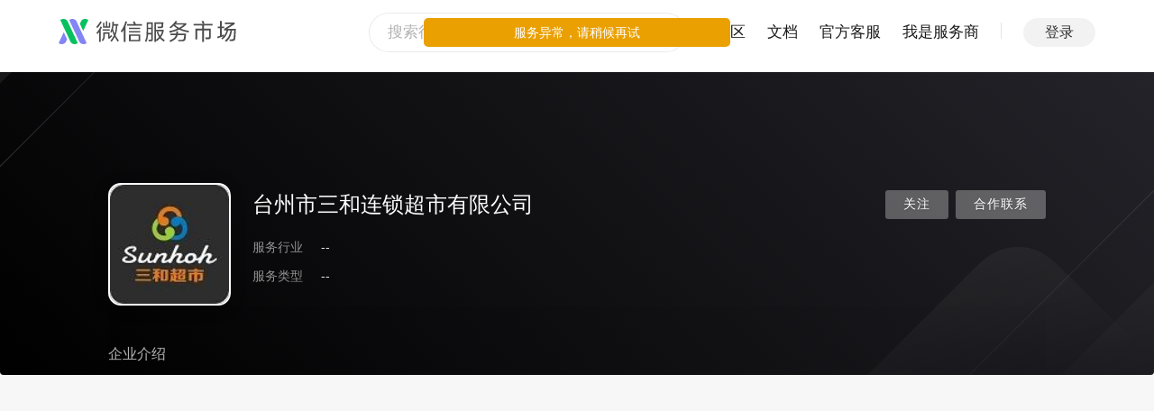

--- FILE ---
content_type: text/html
request_url: https://fuwu.weixin.qq.com/profile/sq_oX3XU6LznbBv76a-0g-MncUAmhQ0
body_size: 21072
content:
<!DOCTYPE html>
<html lang="zh-cmn-Hans">
  <head data-n-head-ssr>
    <title data-n-head="true">台州市三和连锁超市有限公司 | 微信服务市场</title>
    <meta charset="utf-8" />
    <meta http-equiv="X-UA-Compatible" content="IE=edge,chrome=1" />
    <meta name="baidu-site-verification" content="code-KC3SQGOFvb" />
    <meta name="google-site-verification" content="u_9F5q9UrNxwO0uNw5V949s1JTovxX8x_O5f2ZIOlds" />
    <meta name="google-site-verification" content="X22_H_gVbgaA2kLabxpe9Tp3BgBPKoPgxj12zbGPdWM" />
    <meta name="google-site-verification" content="W7QrG9vZcOB_1SLK2aSS7QpN5-QyRrDOBgv5PV5sFWY" />
    <meta name="google-site-verification" content="WovPJHqZ_AYFpcBGXz7CJBA3xojk5cE3ka7wnj47acE" />

    <meta name="renderer" content="webkit" />
    <meta name="mobile-web-app-capable" content="yes" />
    <meta name="apple-mobile-web-app-capable" content="yes" />
    <meta name="apple-mobile-web-app-status-bar-style" content="default" />

    <link
      rel="shortcut icon"
      type="image/x-icon"
      href="https://res.wx.qq.com/a/fed_upload/b099781c-d39a-4d51-a299-b378a6aedd79/servicemarket_favicon.ico"
    />
    <link
      rel="apple-touch-icon-precomposed"
      href="https://res.wx.qq.com/a/fed_upload/9481847c-247a-45c4-88f7-1e3754ae3244/servicemarket_apple_touch_icon.png"
    />
    <link
      rel="apple-touch-icon"
      sizes="120x120"
      href="https://res.wx.qq.com/a/fed_upload/b099781c-d39a-4d51-a299-b378a6aedd79/servicemarket_favicon.ico"
    />
    <meta
      name="viewport"
      content="width=device-width, initial-scale=1, minimal-ui, viewport-fit=cover, maximum-scale=1.0, user-scalable=0"
    />
    <script type="text/javascript">
      // 获取 cookies
      function getCookie(name) {
        var value = '; ' + document.cookie;
        var parts = value.split('; ' + name + '=');
        if (parts.length == 2) return parts.pop().split(';').shift();
        else return '';
      }

      // 检查微信环境
      var ua = navigator.userAgent.toLowerCase();
      var isWeixin = ua.indexOf('micromessenger') !== -1 && ua.indexOf('miniProgram') === -1;
      var noWeLogin = location.pathname.startsWith('/third/wecom');
      if (
        isWeixin &&
        !noWeLogin &&
        parseInt(getCookie('forum_login_type'), 10) !== 1 &&
        parseInt(getCookie('forum_wx_login_err'), 10) !== 1 &&
        parseInt(getCookie('h5_no_login'), 10) !== 1
      ) {
        var origin = location.origin || location.protocol + '//' + location.hostname + (location.port ? ':' + location.port : '');
        var redirectUri = origin + '/ngi/wxLogin?redirect_url=' + encodeURIComponent(location.pathname + location.search || redirectUrl);
        location.href =
          'https://open.weixin.qq.com/connect/oauth2/authorize?appid=wx8683adb0f8e34a84&redirect_uri=' +
          encodeURIComponent(redirectUri) +
          '&response_type=code&scope=snsapi_base&state=#wechat_redirect';
      }

      // 测速用
      var completed = function () {
        window.__ON_LOAD_TIMESTAMP__ = Date.now();
        if (window.sendReportCache && window.sendReportCache.length)
          window.sendReportCache.forEach(function (func) {
            func && func();
          }); // 如果需要提交上报，则在此时提交
        window.sendReportCache = null;
      };
      if (window.addEventListener) window.addEventListener('load', completed, false);
      else window.attachEvent('onload', completed);

      // 需要隐藏导航栏的情况
      var needHideHeader = location.search.indexOf('hideheader=1') >= 0;
      var needCancelHideHeader = location.search.indexOf('hideheader=0') >= 0;
      if (!needHideHeader) {
        var hideHeaderUa = localStorage.getItem('HIDE_HEADER');
        if (hideHeaderUa === ua) needHideHeader = true;
        if (needCancelHideHeader) {
          localStorage.removeItem('HIDE_HEADER');
          needHideHeader = false;
        }
      } else {
        localStorage.setItem('HIDE_HEADER', ua);
      }
      if (needHideHeader) {
        document.documentElement.classList.add('hide-header');
      }
    </script>
    <script type="text/javascript">
      "use strict";

        (function () {
            const script = document.createElement('script');
            script.type = 'text/javascript';
            script.async = true;
            script.src = 'https://res8.wxqcloud.qq.com.cn/obtelemetry/phantom.min.js';
            script.onload = () => {
                window && window.__obtelemetry_phantom__ && window.__obtelemetry_phantom__.enable && window.__obtelemetry_phantom__.enable({
                    wxobsParams: {
                        maskMode: 'no-mask', // all-mask 或 no-mask, 详见：https://developers.weixin.qq.com/miniprogram/analysis/experience/sdk/privacy.html
                        recordCanvas: false,  // 若要采集canvas, 设为true
                        projectId: 'wxef34f91ddab0c534-ZHNA34jrf-IA2A0a', // 项目 ID
                        iframe: false, // 是否采集 iframe 页面
                        console: true, // 是否采集 console 输出的错误日志
                        network: true, // 是否采集网络错误
                    }
                });
            };
            document.head.appendChild(script);
        })();
    </script>
    <!-- Global site tag (gtag.js) - Google Analytics -->
    <script async src="https://www.googletagmanager.com/gtag/js?id=G-MRRHVE420B"></script>
    <script>
      window.dataLayer = window.dataLayer || [];
      function gtag() {
        dataLayer.push(arguments);
      }
      gtag('js', new Date());
      gtag('config', 'G-MRRHVE420B');
    </script>
    <style>
      body {
        opacity: 0;
      }
    </style>
    <meta data-n-head="true" name="description" content=""><meta data-n-head="true" name="keywords" content="台州市三和连锁超市有限公司,微信服务市场,服务市场,小程序服务,微信MCN机构,微信直播">
  <link rel="preload" href="https://res.wx.qq.com/servicemarket/dist/all/manifest.04169877a61d0b3b15ed.js" as="script"><link rel="preload" href="https://res.wx.qq.com/servicemarket/dist/all/styles.f74c6669a9faaa3ab299.css" as="style"><link rel="preload" href="https://res.wx.qq.com/servicemarket/dist/all/styles.d85364f34fc1c4827371.js" as="script"><link rel="preload" href="https://res.wx.qq.com/servicemarket/dist/all/vendor.7a3a0c9c23c0752d1b2c.js" as="script"><link rel="preload" href="https://res.wx.qq.com/servicemarket/dist/all/app.f74c6669a9faaa3ab299.css" as="style"><link rel="preload" href="https://res.wx.qq.com/servicemarket/dist/all/app.0318fcbce43b83bc4d0f.js" as="script"><link rel="prefetch" href="https://res.wx.qq.com/servicemarket/dist/all/129.16ff0667a95df678a972.js"><link rel="prefetch" href="https://res.wx.qq.com/servicemarket/dist/all/130.b21fc2b6b60bc1cc3f12.js"><link rel="prefetch" href="https://res.wx.qq.com/servicemarket/dist/all/131.0c8ab1f2a45ae546a28a.js"><link rel="prefetch" href="https://res.wx.qq.com/servicemarket/dist/all/132.a3d7c3f94070bf7722af.js"><link rel="prefetch" href="https://res.wx.qq.com/servicemarket/dist/all/133.32cae40ba3f28c58e629.js"><link rel="prefetch" href="https://res.wx.qq.com/servicemarket/dist/all/134.d570182b80486efd1361.js"><link rel="prefetch" href="https://res.wx.qq.com/servicemarket/dist/all/135.86e86a9ad2222105940a.js"><link rel="prefetch" href="https://res.wx.qq.com/servicemarket/dist/all/136.50c28d142e77812854c1.js"><link rel="prefetch" href="https://res.wx.qq.com/servicemarket/dist/all/137.591860ac71a2d569befa.js"><link rel="prefetch" href="https://res.wx.qq.com/servicemarket/dist/all/138.e12ab31cf6e126647a1d.js"><link rel="prefetch" href="https://res.wx.qq.com/servicemarket/dist/all/139.0a8d2426ed01f0bd3a4b.js"><link rel="prefetch" href="https://res.wx.qq.com/servicemarket/dist/all/24.98366174cdf0040e3350.js"><link rel="prefetch" href="https://res.wx.qq.com/servicemarket/dist/all/5.712ea5dbd2b5994498e6.js"><link rel="prefetch" href="https://res.wx.qq.com/servicemarket/dist/all/9.8021372d788bafb954d7.js"><link rel="prefetch" href="https://res.wx.qq.com/servicemarket/dist/all/AfterSale.c6f7741f5e7c299a3c20.js"><link rel="prefetch" href="https://res.wx.qq.com/servicemarket/dist/all/AfterSale.f74c6669a9faaa3ab299.css"><link rel="prefetch" href="https://res.wx.qq.com/servicemarket/dist/all/ApiProtocol.85c522e776e4706e2bcd.js"><link rel="prefetch" href="https://res.wx.qq.com/servicemarket/dist/all/ApiTools.4c284aec8952b4da3508.js"><link rel="prefetch" href="https://res.wx.qq.com/servicemarket/dist/all/ApiTools.f74c6669a9faaa3ab299.css"><link rel="prefetch" href="https://res.wx.qq.com/servicemarket/dist/all/ApiWhole.01674ebf0040e673160a.js"><link rel="prefetch" href="https://res.wx.qq.com/servicemarket/dist/all/ApiWhole.f74c6669a9faaa3ab299.css"><link rel="prefetch" href="https://res.wx.qq.com/servicemarket/dist/all/ApiWhole~providerProfileService~serviceMarketSearch.7d5522c6d0dcea0ed0ac.js"><link rel="prefetch" href="https://res.wx.qq.com/servicemarket/dist/all/ApiWhole~providerProfileService~serviceMarketSearch.f74c6669a9faaa3ab299.css"><link rel="prefetch" href="https://res.wx.qq.com/servicemarket/dist/all/ApiWhole~serviceMarketSearch.40786d0c6561dc84e346.js"><link rel="prefetch" href="https://res.wx.qq.com/servicemarket/dist/all/ApiWhole~serviceMarketSearch.f74c6669a9faaa3ab299.css"><link rel="prefetch" href="https://res.wx.qq.com/servicemarket/dist/all/Apidetail.56d74f73b7bb043f56df.js"><link rel="prefetch" href="https://res.wx.qq.com/servicemarket/dist/all/Apidetail.f74c6669a9faaa3ab299.css"><link rel="prefetch" href="https://res.wx.qq.com/servicemarket/dist/all/ChannelDataDetail.549f199b5e19b6f5e04e.js"><link rel="prefetch" href="https://res.wx.qq.com/servicemarket/dist/all/ChannelDataDetail.f74c6669a9faaa3ab299.css"><link rel="prefetch" href="https://res.wx.qq.com/servicemarket/dist/all/ChannelGround.eb2750ac82e4cca41344.js"><link rel="prefetch" href="https://res.wx.qq.com/servicemarket/dist/all/ChannelGround.f74c6669a9faaa3ab299.css"><link rel="prefetch" href="https://res.wx.qq.com/servicemarket/dist/all/ChannelRule.dff0291f0125d307e16e.js"><link rel="prefetch" href="https://res.wx.qq.com/servicemarket/dist/all/ChannelRule.f74c6669a9faaa3ab299.css"><link rel="prefetch" href="https://res.wx.qq.com/servicemarket/dist/all/ChnanelSignUp.88177eaaee36b24db605.js"><link rel="prefetch" href="https://res.wx.qq.com/servicemarket/dist/all/ChnanelSignUp.f74c6669a9faaa3ab299.css"><link rel="prefetch" href="https://res.wx.qq.com/servicemarket/dist/all/CreateSubChannel.d1abb344297503552f10.js"><link rel="prefetch" href="https://res.wx.qq.com/servicemarket/dist/all/CreateSubChannel.f74c6669a9faaa3ab299.css"><link rel="prefetch" href="https://res.wx.qq.com/servicemarket/dist/all/ErrorPage.b35c844f549c9d1e4baf.js"><link rel="prefetch" href="https://res.wx.qq.com/servicemarket/dist/all/ErrorPage.f74c6669a9faaa3ab299.css"><link rel="prefetch" href="https://res.wx.qq.com/servicemarket/dist/all/MobileTipsPage.b412eee13d0d6178c73c.js"><link rel="prefetch" href="https://res.wx.qq.com/servicemarket/dist/all/MobileTipsPage.f74c6669a9faaa3ab299.css"><link rel="prefetch" href="https://res.wx.qq.com/servicemarket/dist/all/OrderDetail.3dfc254a1b334eb699ec.js"><link rel="prefetch" href="https://res.wx.qq.com/servicemarket/dist/all/OrderDetail.f74c6669a9faaa3ab299.css"><link rel="prefetch" href="https://res.wx.qq.com/servicemarket/dist/all/PrivatemsgSession.af8272d8e7c71c642f56.js"><link rel="prefetch" href="https://res.wx.qq.com/servicemarket/dist/all/PrivatemsgSession.f74c6669a9faaa3ab299.css"><link rel="prefetch" href="https://res.wx.qq.com/servicemarket/dist/all/PrivatemsgSession~enterpriseCreate~mcnServiceCreate~mcnServiceCreateRe~mcnServiceEdit~serviceMarketE~bcfc0a64.8486e150470999d92743.js"><link rel="prefetch" href="https://res.wx.qq.com/servicemarket/dist/all/PrivatemsgSession~enterpriseCreate~mcnServiceCreate~mcnServiceCreateRe~mcnServiceEdit~serviceMarketE~bcfc0a64.f74c6669a9faaa3ab299.css"><link rel="prefetch" href="https://res.wx.qq.com/servicemarket/dist/all/ProfileWxKfSettings.c68b75b62eceac35827c.js"><link rel="prefetch" href="https://res.wx.qq.com/servicemarket/dist/all/ProfileWxKfSettings.f74c6669a9faaa3ab299.css"><link rel="prefetch" href="https://res.wx.qq.com/servicemarket/dist/all/SolutionDetail.c3022d39fe0d20ef7a95.js"><link rel="prefetch" href="https://res.wx.qq.com/servicemarket/dist/all/SolutionDetail.f74c6669a9faaa3ab299.css"><link rel="prefetch" href="https://res.wx.qq.com/servicemarket/dist/all/SubChannelDetail.d47c1ba10985d8077b95.js"><link rel="prefetch" href="https://res.wx.qq.com/servicemarket/dist/all/SubChannelDetail.f74c6669a9faaa3ab299.css"><link rel="prefetch" href="https://res.wx.qq.com/servicemarket/dist/all/SwitchLogin.c681841314b37c43cd3b.js"><link rel="prefetch" href="https://res.wx.qq.com/servicemarket/dist/all/SwitchLogin.f74c6669a9faaa3ab299.css"><link rel="prefetch" href="https://res.wx.qq.com/servicemarket/dist/all/TestToolPurchase.0c3a46bf7f8f2292735e.js"><link rel="prefetch" href="https://res.wx.qq.com/servicemarket/dist/all/TestToolPurchase.f74c6669a9faaa3ab299.css"><link rel="prefetch" href="https://res.wx.qq.com/servicemarket/dist/all/ThirdWeComAppWxKfHome.f74c6669a9faaa3ab299.css"><link rel="prefetch" href="https://res.wx.qq.com/servicemarket/dist/all/ThirdWeComAppWxKfHome.fbca18165ca54078043b.js"><link rel="prefetch" href="https://res.wx.qq.com/servicemarket/dist/all/WXCodeMirror.1d892bfeecd23a92258f.js"><link rel="prefetch" href="https://res.wx.qq.com/servicemarket/dist/all/anchorAdmin.e0236aa75c70ad0b3211.js"><link rel="prefetch" href="https://res.wx.qq.com/servicemarket/dist/all/anchorAdmin.f74c6669a9faaa3ab299.css"><link rel="prefetch" href="https://res.wx.qq.com/servicemarket/dist/all/anchorServiceCreate.01506558b62920d38af8.js"><link rel="prefetch" href="https://res.wx.qq.com/servicemarket/dist/all/anchorServiceCreate.f74c6669a9faaa3ab299.css"><link rel="prefetch" href="https://res.wx.qq.com/servicemarket/dist/all/anchorServiceEdit.a2ba69186826feadc10a.js"><link rel="prefetch" href="https://res.wx.qq.com/servicemarket/dist/all/anchorServiceEdit.f74c6669a9faaa3ab299.css"><link rel="prefetch" href="https://res.wx.qq.com/servicemarket/dist/all/enterpriseCreate.d0e86d60281e287dc608.js"><link rel="prefetch" href="https://res.wx.qq.com/servicemarket/dist/all/enterpriseCreate.f74c6669a9faaa3ab299.css"><link rel="prefetch" href="https://res.wx.qq.com/servicemarket/dist/all/enterpriseModifyAdmin.79c98d441b3d6e7dc1b4.js"><link rel="prefetch" href="https://res.wx.qq.com/servicemarket/dist/all/enterpriseModifyAdmin.f74c6669a9faaa3ab299.css"><link rel="prefetch" href="https://res.wx.qq.com/servicemarket/dist/all/incentiveDetail.5039dd8a61b9143de607.js"><link rel="prefetch" href="https://res.wx.qq.com/servicemarket/dist/all/incentiveDetail.f74c6669a9faaa3ab299.css"><link rel="prefetch" href="https://res.wx.qq.com/servicemarket/dist/all/incentiveInfo.1ee9cfcce7b079dadb0f.js"><link rel="prefetch" href="https://res.wx.qq.com/servicemarket/dist/all/incentiveInfo.f74c6669a9faaa3ab299.css"><link rel="prefetch" href="https://res.wx.qq.com/servicemarket/dist/all/incentiveInfo~incentiveProfile~serviceMarketMcnDetail.56c28b2e6fc22b28a4a8.js"><link rel="prefetch" href="https://res.wx.qq.com/servicemarket/dist/all/incentiveInfo~incentiveProfile~serviceMarketMcnDetail.f74c6669a9faaa3ab299.css"><link rel="prefetch" href="https://res.wx.qq.com/servicemarket/dist/all/incentiveProfile.f74c6669a9faaa3ab299.css"><link rel="prefetch" href="https://res.wx.qq.com/servicemarket/dist/all/incentiveProfile.f9d31c46149be0bbbe3f.js"><link rel="prefetch" href="https://res.wx.qq.com/servicemarket/dist/all/incentiveResultDetail.a8ce50e646026ebeb09c.js"><link rel="prefetch" href="https://res.wx.qq.com/servicemarket/dist/all/incentiveResultDetail.f74c6669a9faaa3ab299.css"><link rel="prefetch" href="https://res.wx.qq.com/servicemarket/dist/all/mcnAnchorHome.11f539688b5d3e2e85fd.js"><link rel="prefetch" href="https://res.wx.qq.com/servicemarket/dist/all/mcnAnchorHome.f74c6669a9faaa3ab299.css"><link rel="prefetch" href="https://res.wx.qq.com/servicemarket/dist/all/mcnAnchorHome~providerProfileMCN~providerProfileMCNManagement.8b808e90bdeab4b564ef.js"><link rel="prefetch" href="https://res.wx.qq.com/servicemarket/dist/all/mcnAnchorHome~providerProfileMCN~providerProfileMCNManagement.f74c6669a9faaa3ab299.css"><link rel="prefetch" href="https://res.wx.qq.com/servicemarket/dist/all/mcnFundCertification.546086b55e495134890d.js"><link rel="prefetch" href="https://res.wx.qq.com/servicemarket/dist/all/mcnFundCertification.f74c6669a9faaa3ab299.css"><link rel="prefetch" href="https://res.wx.qq.com/servicemarket/dist/all/mcnServiceCreate.9034552e116b9b9b3933.js"><link rel="prefetch" href="https://res.wx.qq.com/servicemarket/dist/all/mcnServiceCreate.f74c6669a9faaa3ab299.css"><link rel="prefetch" href="https://res.wx.qq.com/servicemarket/dist/all/mcnServiceCreateRe.674ed066d2bb0f06d148.js"><link rel="prefetch" href="https://res.wx.qq.com/servicemarket/dist/all/mcnServiceCreateRe.f74c6669a9faaa3ab299.css"><link rel="prefetch" href="https://res.wx.qq.com/servicemarket/dist/all/mcnServiceDetail.91cd78d4faf377287818.js"><link rel="prefetch" href="https://res.wx.qq.com/servicemarket/dist/all/mcnServiceDetail.f74c6669a9faaa3ab299.css"><link rel="prefetch" href="https://res.wx.qq.com/servicemarket/dist/all/mcnServiceEdit.435635c044a88609da56.js"><link rel="prefetch" href="https://res.wx.qq.com/servicemarket/dist/all/mcnServiceEdit.f74c6669a9faaa3ab299.css"><link rel="prefetch" href="https://res.wx.qq.com/servicemarket/dist/all/notify.c8f08f472de7c5be1199.js"><link rel="prefetch" href="https://res.wx.qq.com/servicemarket/dist/all/notify.f74c6669a9faaa3ab299.css"><link rel="prefetch" href="https://res.wx.qq.com/servicemarket/dist/all/notify~serviceMarketNotify.226e2f453879d011b661.js"><link rel="prefetch" href="https://res.wx.qq.com/servicemarket/dist/all/notify~serviceMarketNotify.f74c6669a9faaa3ab299.css"><link rel="prefetch" href="https://res.wx.qq.com/servicemarket/dist/all/providerChannel.7b3f9dba673a0b8496a4.js"><link rel="prefetch" href="https://res.wx.qq.com/servicemarket/dist/all/providerChannel.f74c6669a9faaa3ab299.css"><link rel="prefetch" href="https://res.wx.qq.com/servicemarket/dist/all/providerIncentive.0a77a406df2f16059eb8.js"><link rel="prefetch" href="https://res.wx.qq.com/servicemarket/dist/all/providerIncentive.f74c6669a9faaa3ab299.css"><link rel="prefetch" href="https://res.wx.qq.com/servicemarket/dist/all/providerIncentiveLatest.5b46ef8519d099262293.js"><link rel="prefetch" href="https://res.wx.qq.com/servicemarket/dist/all/providerIncentiveLatest.f74c6669a9faaa3ab299.css"><link rel="prefetch" href="https://res.wx.qq.com/servicemarket/dist/all/providerIncentiveMine.b17a2f6ffbfafd96baa3.js"><link rel="prefetch" href="https://res.wx.qq.com/servicemarket/dist/all/providerIncentiveMine.f74c6669a9faaa3ab299.css"><link rel="prefetch" href="https://res.wx.qq.com/servicemarket/dist/all/providerProfile.e1ce2efdcddeebce9996.js"><link rel="prefetch" href="https://res.wx.qq.com/servicemarket/dist/all/providerProfile.f74c6669a9faaa3ab299.css"><link rel="prefetch" href="https://res.wx.qq.com/servicemarket/dist/all/providerProfileCommunity.cbd567942342e2b55bb4.js"><link rel="prefetch" href="https://res.wx.qq.com/servicemarket/dist/all/providerProfileCommunity.f74c6669a9faaa3ab299.css"><link rel="prefetch" href="https://res.wx.qq.com/servicemarket/dist/all/providerProfileCommunityAnswer.5c6bb2cb37ff7bc893de.js"><link rel="prefetch" href="https://res.wx.qq.com/servicemarket/dist/all/providerProfileCommunityAnswer.f74c6669a9faaa3ab299.css"><link rel="prefetch" href="https://res.wx.qq.com/servicemarket/dist/all/providerProfileCommunityArticle.83be703b6119dde80627.js"><link rel="prefetch" href="https://res.wx.qq.com/servicemarket/dist/all/providerProfileCommunityArticle.f74c6669a9faaa3ab299.css"><link rel="prefetch" href="https://res.wx.qq.com/servicemarket/dist/all/providerProfileCommunityFav.1f69d42ab16c32335e63.js"><link rel="prefetch" href="https://res.wx.qq.com/servicemarket/dist/all/providerProfileCommunityFollow.864f05dd190b81f45efe.js"><link rel="prefetch" href="https://res.wx.qq.com/servicemarket/dist/all/providerProfileCommunityQuestion.59d40a32d8ff73645379.js"><link rel="prefetch" href="https://res.wx.qq.com/servicemarket/dist/all/providerProfileCommunityQuestion.f74c6669a9faaa3ab299.css"><link rel="prefetch" href="https://res.wx.qq.com/servicemarket/dist/all/providerProfileEvaluationmanagement.79b1718762c2a8cca16a.js"><link rel="prefetch" href="https://res.wx.qq.com/servicemarket/dist/all/providerProfileEvaluationmanagement.f74c6669a9faaa3ab299.css"><link rel="prefetch" href="https://res.wx.qq.com/servicemarket/dist/all/providerProfileIntro.63556591c3e3b6207361.js"><link rel="prefetch" href="https://res.wx.qq.com/servicemarket/dist/all/providerProfileIntro.f74c6669a9faaa3ab299.css"><link rel="prefetch" href="https://res.wx.qq.com/servicemarket/dist/all/providerProfileMCN.8a53af471423e173528e.js"><link rel="prefetch" href="https://res.wx.qq.com/servicemarket/dist/all/providerProfileMCN.f74c6669a9faaa3ab299.css"><link rel="prefetch" href="https://res.wx.qq.com/servicemarket/dist/all/providerProfileMCNManagement.6d698965168e567d2820.js"><link rel="prefetch" href="https://res.wx.qq.com/servicemarket/dist/all/providerProfileMCNManagement.f74c6669a9faaa3ab299.css"><link rel="prefetch" href="https://res.wx.qq.com/servicemarket/dist/all/providerProfileMyTask.1a9e5801aa73d660f80c.js"><link rel="prefetch" href="https://res.wx.qq.com/servicemarket/dist/all/providerProfileMyTask.f74c6669a9faaa3ab299.css"><link rel="prefetch" href="https://res.wx.qq.com/servicemarket/dist/all/providerProfileMyTask~providerProfileTaskSquare.f618c5b66fb373f02e1b.js"><link rel="prefetch" href="https://res.wx.qq.com/servicemarket/dist/all/providerProfileMyTask~providerProfileTaskSquare.f74c6669a9faaa3ab299.css"><link rel="prefetch" href="https://res.wx.qq.com/servicemarket/dist/all/providerProfileSendQuestionnaire.b45a95718bd9837ddbef.js"><link rel="prefetch" href="https://res.wx.qq.com/servicemarket/dist/all/providerProfileSendQuestionnaire.f74c6669a9faaa3ab299.css"><link rel="prefetch" href="https://res.wx.qq.com/servicemarket/dist/all/providerProfileService.7fa00efb854f0b828233.js"><link rel="prefetch" href="https://res.wx.qq.com/servicemarket/dist/all/providerProfileService.f74c6669a9faaa3ab299.css"><link rel="prefetch" href="https://res.wx.qq.com/servicemarket/dist/all/providerProfileServiceManagement.87301ba131a547d17ac3.js"><link rel="prefetch" href="https://res.wx.qq.com/servicemarket/dist/all/providerProfileServiceManagement.f74c6669a9faaa3ab299.css"><link rel="prefetch" href="https://res.wx.qq.com/servicemarket/dist/all/providerProfileServiceManagementNew.f74c6669a9faaa3ab299.css"><link rel="prefetch" href="https://res.wx.qq.com/servicemarket/dist/all/providerProfileServiceManagementNew.f8925eb3e0624dee1a9a.js"><link rel="prefetch" href="https://res.wx.qq.com/servicemarket/dist/all/providerProfileServiceProvider.01c94f33d2c24d036b1f.js"><link rel="prefetch" href="https://res.wx.qq.com/servicemarket/dist/all/providerProfileServiceProvider.f74c6669a9faaa3ab299.css"><link rel="prefetch" href="https://res.wx.qq.com/servicemarket/dist/all/providerProfileSetting.0a8765ca14f1204a9a85.js"><link rel="prefetch" href="https://res.wx.qq.com/servicemarket/dist/all/providerProfileSetting.f74c6669a9faaa3ab299.css"><link rel="prefetch" href="https://res.wx.qq.com/servicemarket/dist/all/providerProfileTaskIndex.f74c6669a9faaa3ab299.css"><link rel="prefetch" href="https://res.wx.qq.com/servicemarket/dist/all/providerProfileTaskIndex.fc29e655f12e55791d0e.js"><link rel="prefetch" href="https://res.wx.qq.com/servicemarket/dist/all/providerProfileTaskSquare.b3a936fe70b2e0cbfe7d.js"><link rel="prefetch" href="https://res.wx.qq.com/servicemarket/dist/all/providerProfileTaskSquare.f74c6669a9faaa3ab299.css"><link rel="prefetch" href="https://res.wx.qq.com/servicemarket/dist/all/saasService.d4be8909aad6109b81c8.js"><link rel="prefetch" href="https://res.wx.qq.com/servicemarket/dist/all/saasService.f74c6669a9faaa3ab299.css"><link rel="prefetch" href="https://res.wx.qq.com/servicemarket/dist/all/serviceMarkeAuditPreview.5875155e88e1103e74c0.js"><link rel="prefetch" href="https://res.wx.qq.com/servicemarket/dist/all/serviceMarkeAuditPreview.f74c6669a9faaa3ab299.css"><link rel="prefetch" href="https://res.wx.qq.com/servicemarket/dist/all/serviceMarkeCommonBuy.37de75000bc502938e1a.js"><link rel="prefetch" href="https://res.wx.qq.com/servicemarket/dist/all/serviceMarkeCommonBuy.f74c6669a9faaa3ab299.css"><link rel="prefetch" href="https://res.wx.qq.com/servicemarket/dist/all/serviceMarkeCommonDetail.afa10dc5b4d67bdd433a.js"><link rel="prefetch" href="https://res.wx.qq.com/servicemarket/dist/all/serviceMarkeCommonDetail.f74c6669a9faaa3ab299.css"><link rel="prefetch" href="https://res.wx.qq.com/servicemarket/dist/all/serviceMarkeCommonOrder.b4dcafc84e8e477d2fe9.js"><link rel="prefetch" href="https://res.wx.qq.com/servicemarket/dist/all/serviceMarkeCommonOrder.f74c6669a9faaa3ab299.css"><link rel="prefetch" href="https://res.wx.qq.com/servicemarket/dist/all/serviceMarkeSaasLikeBuy.5a9daae175d02b372ef1.js"><link rel="prefetch" href="https://res.wx.qq.com/servicemarket/dist/all/serviceMarkeSaasLikeBuy.f74c6669a9faaa3ab299.css"><link rel="prefetch" href="https://res.wx.qq.com/servicemarket/dist/all/serviceMarkeSaasLikeBuy~serviceMarketMcnDetail~serviceOrder.509b1bb237d273212e4f.js"><link rel="prefetch" href="https://res.wx.qq.com/servicemarket/dist/all/serviceMarkeSaasLikeBuy~serviceMarketMcnDetail~serviceOrder.f74c6669a9faaa3ab299.css"><link rel="prefetch" href="https://res.wx.qq.com/servicemarket/dist/all/serviceMarkeSaasOrder.6b6f0c727fe3de1819c0.js"><link rel="prefetch" href="https://res.wx.qq.com/servicemarket/dist/all/serviceMarkeSaasOrder.f74c6669a9faaa3ab299.css"><link rel="prefetch" href="https://res.wx.qq.com/servicemarket/dist/all/serviceMarketAddPackage.f74c6669a9faaa3ab299.css"><link rel="prefetch" href="https://res.wx.qq.com/servicemarket/dist/all/serviceMarketAddPackage.f8a1ec6ca013b5c9a492.js"><link rel="prefetch" href="https://res.wx.qq.com/servicemarket/dist/all/serviceMarketAddPlugin.7a4e2933454e1c69c621.js"><link rel="prefetch" href="https://res.wx.qq.com/servicemarket/dist/all/serviceMarketAddPlugin.f74c6669a9faaa3ab299.css"><link rel="prefetch" href="https://res.wx.qq.com/servicemarket/dist/all/serviceMarketBuy.770dda7bde643bbd20d3.js"><link rel="prefetch" href="https://res.wx.qq.com/servicemarket/dist/all/serviceMarketBuy.f74c6669a9faaa3ab299.css"><link rel="prefetch" href="https://res.wx.qq.com/servicemarket/dist/all/serviceMarketCreate.483e41ab7fb1e90591b2.js"><link rel="prefetch" href="https://res.wx.qq.com/servicemarket/dist/all/serviceMarketCreate.f74c6669a9faaa3ab299.css"><link rel="prefetch" href="https://res.wx.qq.com/servicemarket/dist/all/serviceMarketDataDetail.5458b8341f0d4f1ce6e5.js"><link rel="prefetch" href="https://res.wx.qq.com/servicemarket/dist/all/serviceMarketDataDetail.f74c6669a9faaa3ab299.css"><link rel="prefetch" href="https://res.wx.qq.com/servicemarket/dist/all/serviceMarketDataDisplay.0f55b5acf1f05d5eb8b2.js"><link rel="prefetch" href="https://res.wx.qq.com/servicemarket/dist/all/serviceMarketDataDisplay.f74c6669a9faaa3ab299.css"><link rel="prefetch" href="https://res.wx.qq.com/servicemarket/dist/all/serviceMarketDetail.ef6a923ed32bb0f83532.js"><link rel="prefetch" href="https://res.wx.qq.com/servicemarket/dist/all/serviceMarketDetail.f74c6669a9faaa3ab299.css"><link rel="prefetch" href="https://res.wx.qq.com/servicemarket/dist/all/serviceMarketEnterpriseEdit.4f8b4f0fd7c1e72212d2.js"><link rel="prefetch" href="https://res.wx.qq.com/servicemarket/dist/all/serviceMarketEnterpriseEdit.f74c6669a9faaa3ab299.css"><link rel="prefetch" href="https://res.wx.qq.com/servicemarket/dist/all/serviceMarketHomeNew.4a40f16ca16b344c92b5.js"><link rel="prefetch" href="https://res.wx.qq.com/servicemarket/dist/all/serviceMarketHomeNew.f74c6669a9faaa3ab299.css"><link rel="prefetch" href="https://res.wx.qq.com/servicemarket/dist/all/serviceMarketInvoice.02de2d00e059106c938f.js"><link rel="prefetch" href="https://res.wx.qq.com/servicemarket/dist/all/serviceMarketKfMsgpush.6b192b50d7d351845f05.js"><link rel="prefetch" href="https://res.wx.qq.com/servicemarket/dist/all/serviceMarketKfMsgpush.f74c6669a9faaa3ab299.css"><link rel="prefetch" href="https://res.wx.qq.com/servicemarket/dist/all/serviceMarketManageHome.eddb5ea2276777ce608e.js"><link rel="prefetch" href="https://res.wx.qq.com/servicemarket/dist/all/serviceMarketManageHome.f74c6669a9faaa3ab299.css"><link rel="prefetch" href="https://res.wx.qq.com/servicemarket/dist/all/serviceMarketMcnAnchorInvitation.44f4f6b3b71869bd650d.js"><link rel="prefetch" href="https://res.wx.qq.com/servicemarket/dist/all/serviceMarketMcnAnchorInvitation.f74c6669a9faaa3ab299.css"><link rel="prefetch" href="https://res.wx.qq.com/servicemarket/dist/all/serviceMarketMcnDetail.cdc054195d8f2d549737.js"><link rel="prefetch" href="https://res.wx.qq.com/servicemarket/dist/all/serviceMarketMcnDetail.f74c6669a9faaa3ab299.css"><link rel="prefetch" href="https://res.wx.qq.com/servicemarket/dist/all/serviceMarketMsgpush.6f01f3104b6a6ea6d51f.js"><link rel="prefetch" href="https://res.wx.qq.com/servicemarket/dist/all/serviceMarketMsgpush.f74c6669a9faaa3ab299.css"><link rel="prefetch" href="https://res.wx.qq.com/servicemarket/dist/all/serviceMarketMsgset.18ee4591694a565218ba.js"><link rel="prefetch" href="https://res.wx.qq.com/servicemarket/dist/all/serviceMarketMsgset.f74c6669a9faaa3ab299.css"><link rel="prefetch" href="https://res.wx.qq.com/servicemarket/dist/all/serviceMarketNewInvoice.aa66803addae241c1d34.js"><link rel="prefetch" href="https://res.wx.qq.com/servicemarket/dist/all/serviceMarketNewOrderDetail.cc5891a8afaf1a80fe3b.js"><link rel="prefetch" href="https://res.wx.qq.com/servicemarket/dist/all/serviceMarketNewOrderDetail.f74c6669a9faaa3ab299.css"><link rel="prefetch" href="https://res.wx.qq.com/servicemarket/dist/all/serviceMarketNewOrderList.39ff5fdb1955ae0c7bb8.js"><link rel="prefetch" href="https://res.wx.qq.com/servicemarket/dist/all/serviceMarketNewOrderList.f74c6669a9faaa3ab299.css"><link rel="prefetch" href="https://res.wx.qq.com/servicemarket/dist/all/serviceMarketNotify.841e40dc3f7ef2e609ad.js"><link rel="prefetch" href="https://res.wx.qq.com/servicemarket/dist/all/serviceMarketNotify.f74c6669a9faaa3ab299.css"><link rel="prefetch" href="https://res.wx.qq.com/servicemarket/dist/all/serviceMarketOrderList.d37cb29af28d7624b557.js"><link rel="prefetch" href="https://res.wx.qq.com/servicemarket/dist/all/serviceMarketOrderList.f74c6669a9faaa3ab299.css"><link rel="prefetch" href="https://res.wx.qq.com/servicemarket/dist/all/serviceMarketOrderList~serviceMarketServiceRatingCreate.08bab2394d1264083aa5.js"><link rel="prefetch" href="https://res.wx.qq.com/servicemarket/dist/all/serviceMarketOrderList~serviceMarketServiceRatingCreate.f74c6669a9faaa3ab299.css"><link rel="prefetch" href="https://res.wx.qq.com/servicemarket/dist/all/serviceMarketSearch.b3c11f4795b9699d582f.js"><link rel="prefetch" href="https://res.wx.qq.com/servicemarket/dist/all/serviceMarketSearch.f74c6669a9faaa3ab299.css"><link rel="prefetch" href="https://res.wx.qq.com/servicemarket/dist/all/serviceMarketSellerAdminDoc.ea7e472ab3324c9d4efd.js"><link rel="prefetch" href="https://res.wx.qq.com/servicemarket/dist/all/serviceMarketSellerAdminDoc.f74c6669a9faaa3ab299.css"><link rel="prefetch" href="https://res.wx.qq.com/servicemarket/dist/all/serviceMarketSellerAdminPackage.1f110771fe938a0ffc51.js"><link rel="prefetch" href="https://res.wx.qq.com/servicemarket/dist/all/serviceMarketSellerAdminPackage.f74c6669a9faaa3ab299.css"><link rel="prefetch" href="https://res.wx.qq.com/servicemarket/dist/all/serviceMarketSellerAdminRoute.afedf3118edf4d24f73c.js"><link rel="prefetch" href="https://res.wx.qq.com/servicemarket/dist/all/serviceMarketSellerAdminRoute.f74c6669a9faaa3ab299.css"><link rel="prefetch" href="https://res.wx.qq.com/servicemarket/dist/all/serviceMarketSellerAdminService.c3f0095f3833ecfa10f0.js"><link rel="prefetch" href="https://res.wx.qq.com/servicemarket/dist/all/serviceMarketSellerAdminService.f74c6669a9faaa3ab299.css"><link rel="prefetch" href="https://res.wx.qq.com/servicemarket/dist/all/serviceMarketServiceRatingCreate.202427b15c72741ae810.js"><link rel="prefetch" href="https://res.wx.qq.com/servicemarket/dist/all/serviceMarketServiceRatingCreate.f74c6669a9faaa3ab299.css"><link rel="prefetch" href="https://res.wx.qq.com/servicemarket/dist/all/serviceOrder.baa8cf6ef433af8e3449.js"><link rel="prefetch" href="https://res.wx.qq.com/servicemarket/dist/all/serviceOrder.f74c6669a9faaa3ab299.css"><link rel="prefetch" href="https://res.wx.qq.com/servicemarket/dist/all/vendors~AfterSale~OrderDetail~ProfileWxKfSettings~anchorAdmin~incentiveProfile~mcnAnchorHome~mcnFund~825d5c8f.f5e1ff0cff5413e64630.js"><link rel="prefetch" href="https://res.wx.qq.com/servicemarket/dist/all/vendors~ApiTools~OrderDetail~anchorServiceCreate~anchorServiceEdit~incentiveInfo~incentiveProfile~pr~8c714dd5.cd0255233178a3d90531.js"><link rel="prefetch" href="https://res.wx.qq.com/servicemarket/dist/all/vendors~ApiTools~OrderDetail~enterpriseCreate~mcnAnchorHome~mcnFundCertification~notify~providerChan~01255f58.f35a2062eb108012505c.js"><link rel="prefetch" href="https://res.wx.qq.com/servicemarket/dist/all/vendors~ChannelDataDetail~providerChannel~providerProfileServiceManagement~providerProfileServiceMan~ccf4e9ed.34600e5f6585139d61df.js"><link rel="prefetch" href="https://res.wx.qq.com/servicemarket/dist/all/vendors~ChannelGround~SubChannelDetail~providerChannel.2d626a68413e73b939fd.js"><link rel="prefetch" href="https://res.wx.qq.com/servicemarket/dist/all/vendors~PrivatemsgSession.897a06a7ed7c35765dcd.js"><link rel="prefetch" href="https://res.wx.qq.com/servicemarket/dist/all/vendors~PrivatemsgSession~anchorServiceCreate~anchorServiceEdit~enterpriseCreate~mcnServiceCreate~mc~ac249e3c.e849296901a7efc62cfd.js"><link rel="prefetch" href="https://res.wx.qq.com/servicemarket/dist/all/vendors~anchorServiceCreate~anchorServiceEdit~mcnServiceCreate~mcnServiceCreateRe~mcnServiceEdit.c81cdf96868c1f47c781.js"><link rel="prefetch" href="https://res.wx.qq.com/servicemarket/dist/all/vendors~mcnFundCertification.29836ef21b6d587d79f7.js"><link rel="prefetch" href="https://res.wx.qq.com/servicemarket/dist/all/vendors~providerProfileEvaluationmanagement~serviceMarketDataDetail~serviceMarketSellerAdminService~~de5d0fa3.3ceebbe67f424386f970.js"><link rel="prefetch" href="https://res.wx.qq.com/servicemarket/dist/all/vendors~providerProfileIntro~providerProfileMyTask~providerProfileTaskSquare.732b0c64f31145300cce.js"><link rel="prefetch" href="https://res.wx.qq.com/servicemarket/dist/all/vendors~providerProfileMyTask~providerProfileServiceManagementNew.8aac1df45b676685870e.js"><link rel="prefetch" href="https://res.wx.qq.com/servicemarket/dist/all/vendors~serviceMarkeAuditPreview~serviceMarketDetail.1f0dce59c322801924ce.js"><link rel="prefetch" href="https://res.wx.qq.com/servicemarket/dist/all/vendors~serviceMarkeCommonDetail.6019d5bb9ae7f98cf74c.js"><link rel="prefetch" href="https://res.wx.qq.com/servicemarket/dist/all/vendors~serviceMarketMsgset.a1bbe873cb562e6ad997.js"><link rel="prefetch" href="https://res.wx.qq.com/servicemarket/dist/all/vendors~serviceMarketSearch.08263582366c0352d3d0.js"><link rel="prefetch" href="https://res.wx.qq.com/servicemarket/dist/all/vendors~serviceOrder.1f9dcaeab6ebb5a62e87.js"><link rel="stylesheet" href="https://res.wx.qq.com/servicemarket/dist/all/styles.f74c6669a9faaa3ab299.css"><link rel="stylesheet" href="https://res.wx.qq.com/servicemarket/dist/all/app.f74c6669a9faaa3ab299.css"></head>
  <body>
    <script>
      window.__USER_INFO__ = {
        userInfo: null,
        enterpriseInfo: null,
      };
    </script>
    <div id="app" data-server-rendered="true" class="app_container app"><div check-reduce style="display: none"><img src="https://res.wx.qq.com/op_res/dHtIRV4hVzWL3c2ZSXjoG1VcnRC3fENDSGIm_8hOS-9PWFTVVdbPfoGTaJnHJpFm"></div><div><!----><div id="header" itemscope="itemscope" itemtype="http://www.schema.org/SiteNavigationElement" class="head app_header"><div class="head__nav__container servicemarket-header header" style="background:white;"><div class="head__nav__inner"><div class="head_box js_head_box servicemarket-nav"><div class="weui-desktop-head__inner"><div check-reduce class="weui-desktop-head__inner_hd"><div class="weui-desktop-layout"><div class="weui-desktop-layout__side"><h1 class="weui-desktop-logo servicemarket-nav_logo"><a href="/" title="微信服务市场" class="logo_mp"></a></h1></div></div><div class="header__navs"><!----></div></div><div class="header__right"><div class="header__search"><div class="search__inner"><div class="weui-desktop-search weui-desktop-form__input_appendIn"><div class="weui-desktop-form__input-area"><span class="weui-desktop-form__input-wrp weui-desktop-form__input_clear"><!----> <!----> <span class="weui-desktop-form__input-append-in"><!----> <!----> <!----> <button type="button" class="weui-desktop-icon-btn weui-desktop-search__btn"><div class="weui-desktop-icon weui-desktop-icon__search weui-desktop-icon__small" style="width:20px;height:20px;"><!----> <!----> <!----> <!----> <!----> <!----> <!----> <!----> <!----> <!----> <!----> <!----> <!----> <!----> <!----> <!----> <!----> <!----> <!----> <!----> <!----> <!----> <!----> <!----> <!----> <!----> <!----> <!----> <!----> <!----> <!----> <!----> <!----> <!----> <!----> <!----> <!----> <!----> <!----> <!----> <!----> <!----> <!----> <!----> <!----> <!----> <!----> <!----> <!----> <!----> <!----> <!----> <!----> <!----> <!----> <!----> <!----> <!----> <!----> <!----> <!----> <!----> <!----> <!----> <!----> <!----> <!----> <!----> <!----> <!----> <!----> <!----> <!----> <!----> <!----> <!----> <!----> <svg viewBox="0 0 24 24" xmlns="http://www.w3.org/2000/svg"><path d="M5.78 5.782a7 7 0 0110.557 9.142l4.292 4.294-1.414 1.414-4.292-4.293A7.002 7.002 0 015.78 5.782zm1.06 1.061a5.5 5.5 0 107.78 7.778 5.5 5.5 0 00-7.78-7.778z" fill="none" fill-rule="evenodd"></path></svg> <!----> <!----> <!----> <!----> <!----></div></button></span> <!----> <!----> <!----> <input type="text" name="" placeholder="搜索行业、服务、服务商" value="" class="weui-desktop-form__input"> <!----></span> <!----> <!----></div> <!----> <!----> <div class="weui-desktop-search__panel" style="display:none;"></div></div></div></div><div class="header__navs__inner"><div itemprop="name" class="block_nav normal_nav"><a itemprop="url" href="https://developers.weixin.qq.com/community" target="_blank" class="block_nav_link">社区</a></div><div itemprop="name" class="block_nav normal_nav"><a itemprop="url" href="https://developers.weixin.qq.com/doc/oplatform/service_market/intro.html" target="_blank" class="block_nav_link">文档</a></div><div itemprop="name" class="block_nav normal_nav"><a href="javascript:;" class="block_nav_link">官方客服</a></div><div itemprop="name" class="block_nav normal_nav" style="display:;"><a href="javascript:;" class="block_nav_link">我是服务商</a></div><div class="block_nav normal_nav"><div check-reduce="" class="dib servicemarket_userbar"><div class="header_ctrls_divider"></div><div class="header_ctrls_meta top_notice_box header_adjust_height" style="display: none"><span class="account_inbox_switch"><i class="icon_inbox opacity"></i></span></div><button class="login_button" style="margin-left: 24px">登录</button></div></div></div></div></div></div></div></div></div><div id="body" class="body page_simple"><div class="container_box"><!----><div class="saas-page"><div class="saas-page_hd"><div class="mcnHome-page_hd__content"><div class="mcnHome_hd__left"><div class="mcnHome_hd__img"><img src="https://mmbiz.qpic.cn/mmbiz_jpg/xh0fmbWLVxbZZcC3Bia27gGP6akZcjRNKPX9KMGIBxYEbVBeYKKrbZKtNZfMq6RbAraU2ffqFOX75icNv3pm23XA/0?wx_fmt=jpeg" alt="台州市三和连锁超市有限公司"></div><div class="mcnHome_hd__text"><h1 class="mcnHome_hd__title">台州市三和连锁超市有限公司</h1><div><em>服务行业</em><span>--</span></div><div><em>服务类型</em><span>--</span></div></div></div><div class="mcnHome_hd__right"><a href="javascript:;" class="btn">关注</a><span class="popover__box popover__box_hide" data-v-139daab2><!----><span class="popover_target" data-v-139daab2><a href="javascript:;" class="btn" data-v-139daab2>合作联系</a></span></span></div><div class="dialog_wrapper" style="display:none;"><div class="dialog_wrp_new dialog_component" style="width:600px;"><div class="dialog"><a href="javascript:;" class="icon16_opr closed pop_closed"></a><!----><div class="dialog_bd"><!----><div class="appeal_guide_content"><div class="msg_icon_wrapper"><i class="icon_msg warn"></i></div><div class="create_service_block">无法创建服务</div><!----><div style="font-size:16px;padding:18px;">
        企业未配置客服人员，无法创建服务，请管理员先配置，查看<a target="_blank" href="https://developers.weixin.qq.com/community/develop/article/doc/00026aa67d486025a16b714a55b013">客服配置指引</a></div></div></div><div class="dialog_ft"><a href="javascript:;" class="btn btn_primary">确定</a></div></div></div></div><div check-reduce="" class="dialog_wrapper dialog_with_head" style="display:none;"><div class="dialog_wrp_new dialog_component" style="width:1000px;"><div class="dialog"><a href="javascript:;" class="icon16_opr closed pop_closed"></a><div class="dialog_hd"><h3>选择需要上架的开放服务</h3></div><div class="dialog_bd"><!----><div class="services-type__content"><ul class="services-type__list"></ul></div></div><!----></div></div></div><div class="dialog_wrapper dialog_with_head dialog_info" style="display:none;"><div class="dialog_wrp_new dialog_component" style="width:600px;"><div class="dialog"><a href="javascript:;" class="icon16_opr closed pop_closed"></a><div class="dialog_hd"><h3>提示</h3></div><div class="dialog_bd"><span class="msg_icon_wrapper"><i class="icon_msg info"></i></span><p style="margin-bottom:24px;"></p><a href="" class="btn btn_primary">确定</a></div><!----></div></div></div></div><div class="mcnHome-page_show__tab" style="display:;"><ul class="tab_navs title_tab" style="overflow-x: auto; white-space: nowrap"><!----><!----><!----><!----><!----><li class="tab_nav"><a href="/profile/sq_oX3XU6LznbBv76a-0g-MncUAmhQ0/intro" class="router-link-active">企业介绍</a></li><!----><!----><!----></ul></div></div><!----><!----><!----></div></div></div></div><div class="preload-img"><img src="https://wxaservicemarket-1258344707.cos.ap-shanghai.myqcloud.com/yuantu_1679542832.jpg"></div><div id="footer" check-reduce="" class="foot blur_row page_full" data-v-28eaffb1><ul class="links ft" data-v-28eaffb1><li class="links_item" data-v-28eaffb1><a href="http://www.tencent.com/zh-cn/index.shtml" target="_blank" data-v-28eaffb1>关于腾讯</a></li><li class="links_item" data-v-28eaffb1><a href="https://developers.weixin.qq.com/community/develop/doc/000e2cb63d8c28e6cf79d839b51809" target="_blank" data-v-28eaffb1>运营规范</a></li><li class="links_item" data-v-28eaffb1><a href="https://mp.weixin.qq.com/debug/wxadoc/dev/index.html" target="_blank" data-v-28eaffb1>文档中心</a></li><li class="links_item" data-v-28eaffb1><a href="http://mp.weixin.qq.com/cgi-bin/opshowpage?action=dispelinfo&lang=zh_CN&begin=1&count=9" target="_blank" data-v-28eaffb1>辟谣中心</a></li><li class="links_item" data-v-28eaffb1><a href="http://kf.qq.com/product/wx_xcx.html" target="_blank" data-v-28eaffb1>客服中心</a></li><li class="links_item" data-v-28eaffb1><p class="copyright" data-v-28eaffb1>Copyright © 2012-2026 Tencent. All Rights Reserved.</p></li></ul></div><!----><div check-reduce="" class="mod_get_page_top for_pc" style="display:none;"><div class="get_page_top_inner"><i class="icon icon_page_top"></i></div></div></div><script>window.__INITIAL_STATE__={"$host":"fuwu.weixin.qq.com","items":{},"token":"","language":"zh-Hans","home":{},"appClass":"","pageName":"","pendingActions":[],"searchQuery":"","shareImg":"https:\u002F\u002Fres.wx.qq.com\u002Fop_res\u002FdHtIRV4hVzWL3c2ZSXjoG1VcnRC3fENDSGIm_8hOS-9PWFTVVdbPfoGTaJnHJpFm","user":{"login":false,"isOfficialUser":false,"headimgurl":"https:\u002F\u002Fmmbiz.qpic.cn\u002Fmmbiz\u002FicTdbqWNOwNRna42FI242Lcia07jQodd2FJGIYQfG0LAJGFxM4FbnQP6yfMxBgJ0F3YRqJCJ1aPAK2dQagdusBZg\u002F0?wx_fmt=png","nickname":"","openid":"","user_name":"","authority":[],"loading":false},"userRecentlyVisited":[],"usercntinfo":{"appreciateByCnt":0,"introduce":"","EnterpriseIntr":"","answerCnt":0,"articleCnt":0,"medalsCnt":0},"notifyUnread":[],"notifyAll":[],"notifySystem":{"list":[],"total":0},"notifyLike":{"list":[],"total":0},"notifySystemNewCount":0,"notifyLikeNewCount":0,"enterprise":{"appInfoLoading":false,"appInfo":[],"mpInfoLoading":false,"mpInfo":[],"thirdappList":[],"list":[],"isFetching":false},"login":{"gotoLogin":false,"redirect_uri":""},"github":{},"board":{"list":{"adminList":[],"commonList":[]},"medals":[]},"bindingGithub":false,"hideHeader":false,"showGlobalSearch":true,"hideFooter":false,"iframe":{"content":""},"hasAgreedRuntimeProtocol":false,"personal":{"openid":"","info":{"userInfo":{"nickname":"台州市三和连锁超市有限公司","headimgurl":"https:\u002F\u002Fmmbiz.qpic.cn\u002Fmmbiz_jpg\u002Fxh0fmbWLVxbZZcC3Bia27gGP6akZcjRNKPX9KMGIBxYEbVBeYKKrbZKtNZfMq6RbAraU2ffqFOX75icNv3pm23XA\u002F0?wx_fmt=jpeg","openid":"sq_oX3XU6LznbBv76a-0g-MncUAmhQ0","svrTime":1768864485,"isEnterprise":true,"isMcn":false,"authority":[],"isPrivacySettingGrant":"0","subjectName":"台州市三和连锁超市有限公司"},"selfInfo":{"EnterpriseOpenId":"sq_oX3XU6LznbBv76a-0g-MncUAmhQ0","EnterpriseName":"台州市三和连锁超市有限公司","Image":"https:\u002F\u002Fmmbiz.qpic.cn\u002Fmmbiz_jpg\u002Fxh0fmbWLVxbZZcC3Bia27gGP6akZcjRNKPX9KMGIBxYEbVBeYKKrbZKtNZfMq6RbAraU2ffqFOX75icNv3pm23XA\u002F0?wx_fmt=jpeg","EnterpriseType":"5","EnterpriseCategory":"","SubjectName":"台州市三和连锁超市有限公司","Area":"浙江省|台州市","EnterpriseIntr":"","Website":"","CreateTime":"1628582726","UpdateTime":"1629797455","ServeOversea":"0","ExtraAllowedIndustries":"","ExtraAllowedIndustriesEN":"","DocContent":"台州市三和连锁超市有限公司成立于1997年10月30日，注册地位于浙江省台州市温岭市大溪镇宜桥村群艺路41号(仅限办公用)，法定代表人为蒋云海。经营范围包括食品","ServiceIndustry":"","ServiceCategory":"","Display":"1","isMcn":false},"appreciateInfo":{"appreciateByCnt":0,"appreciateCnt":0},"isBan":false},"getPersonInfoReady":true,"cnt":{},"caseList":[],"caseFetched":false,"question":{"list":[],"total":30},"answer":{"list":[],"total":30},"share":{"list":[],"total":30},"recommend":{"list":[],"total":30},"article":{"list":[],"total":10},"fav":{"list":[],"total":30},"follow":{"list":[],"total":30},"serviceList":[],"minishopOrderList":[],"minishopOrderCount":0,"miniProgramDevelopOrderList":[],"miniProgramDevelopOrderCount":0,"marketingManagementOrderList":[],"marketingManagementOrderCount":0,"serviceListLoading":false,"serviceListLoaded":true,"MiniProgramDevelopService":[],"CustomDevelopService":[],"PluginDevelopService":[],"ApiDevelopService":[],"MiniShopService":[],"TestToolService":[],"DesignToolService":[],"SellHelperService":[],"ChannelService":[],"MarketingManagementService":[],"currentServiceType":1,"servcieDesc":"针对行业、场景的小程序代开发服务，帮助企业快速搭建小程序","devAppInfo":null,"devAppInfoLoading":false,"isSupportApidevelop":false},"serviceMarket":{"homeMainConfig":[],"mp":{"isPublish":true},"home":{"miniProgramDevelopService":[],"pluginService":[],"apiService":[],"testToolService":[],"mcnService":[]},"search":{"serviceFilterResult":[],"specialFilterResult":[],"saasService":{"total":0,"limit":0,"start":0,"list":[]},"saasProvider":{"total":0,"limit":0,"start":0,"list":[]},"mcnAnchor":{"total":0,"limit":0,"start":0,"list":[]},"mcnAgency":{"total":0,"limit":0,"start":0,"list":[]},"mcnService":{"total":0,"limit":0,"start":0,"list":[]}},"tagConfig":{"info":{"__cms_version__":5,"industry2Scene":{"19":[91,92,93,94,95,96,97,98,99,100,101,102,103]},"mcn":{"area":[{"id":1,"name":"美妆\u002F洗护","nameEn":""},{"id":2,"name":"线下综合零售","nameEn":""},{"id":3,"name":"家居","nameEn":""},{"id":4,"name":"鞋服\u002F运动","nameEn":""},{"id":5,"name":"数码3c","nameEn":""},{"id":6,"name":"母婴\u002F玩具","nameEn":""},{"id":7,"name":"食品\u002F饮料","nameEn":""},{"id":8,"name":"配饰","nameEn":""},{"id":9,"name":"餐饮","nameEn":""},{"id":10,"name":"汽车","nameEn":""},{"id":11,"name":"生活服务","nameEn":""},{"id":12,"name":"电商平台","nameEn":""},{"id":13,"name":"商业服务","nameEn":""},{"id":14,"name":"文艺\u002F农资","nameEn":""},{"id":15,"name":"休闲娱乐","nameEn":""},{"id":16,"name":"金融","nameEn":""},{"id":17,"name":"文娱","nameEn":""},{"id":18,"name":"教育","nameEn":""}],"serviceIndustry":[{"id":1,"name":"餐饮","nameEn":""},{"id":2,"name":"线下零售","nameEn":""},{"id":3,"name":"生活服务","nameEn":""},{"id":4,"name":"教育","nameEn":""},{"id":5,"name":"电商平台","nameEn":""},{"id":6,"name":"珠宝配饰","nameEn":""},{"id":7,"name":"鞋服运动","nameEn":""},{"id":8,"name":"母婴玩具","nameEn":""},{"id":9,"name":"家电数码","nameEn":""},{"id":10,"name":"旅游","nameEn":""},{"id":11,"name":"美妆洗护","nameEn":""},{"id":12,"name":"医疗","nameEn":""},{"id":13,"name":"食品饮料","nameEn":""},{"id":14,"name":"汽车","nameEn":""},{"id":15,"name":"家居","nameEn":""},{"id":16,"name":"休闲娱乐","nameEn":""},{"id":17,"name":"出行交通","nameEn":""},{"id":18,"name":"金融","nameEn":""}]},"saas":{"industry":[{"children":[20,144,145,146,151,152,36,147,150],"id":19,"name":"餐饮","nameEn":"","name_for_search":["餐饮"]},{"children":[365,364,366],"id":363,"name":"线下零售","nameEn":"","name_for_search":["线下","零售"]},{"children":[180,252,250,253,80,255,251,22,179,206,207,205,408,409,410,411,412,413],"id":15,"name":"生活服务","nameEn":"","name_for_search":["生活服务","生活"]},{"children":[122,248,124,126,121,125,247,123,246,271],"id":120,"name":"教育","nameEn":"","name_for_search":["教育"]},{"children":[2,7,8],"id":1,"name":"电商平台","nameEn":"","name_for_search":["电商","平台"]},{"children":[353,354,355,356,357,358,380,398],"id":352,"name":"奢侈品\u002F配饰","nameEn":"","name_for_search":["奢侈品","奢侈","配饰"]},{"children":[414,415,277,416,276,417],"id":272,"name":"鞋服运动","nameEn":"","name_for_search":["鞋服","运动"]},{"children":[304,342,343,344,345,346,347,348],"id":300,"name":"母婴玩具","nameEn":"","name_for_search":["母婴","玩具"]},{"children":[307,308,309,310,311,312],"id":306,"name":"家电数码","nameEn":"","name_for_search":["家电","数码"]},{"children":[24,70,71,82,383],"id":23,"name":"旅游住宿","nameEn":"","name_for_search":["旅游","住宿"]},{"children":[374,375,376,377,378,379],"id":373,"name":"美妆","nameEn":"","name_for_search":["美妆"]},{"children":[368,370,371,372,369],"id":367,"name":"日化","nameEn":"","name_for_search":["日化"]},{"children":[360,361,362],"id":359,"name":"商场百货","nameEn":"","name_for_search":["商场","百货"]},{"children":[269,268,43,38,41,40,39,270,261,407],"id":37,"name":"医疗","nameEn":"","name_for_search":["医疗"]},{"children":[314,315,316,317,318,319,320,341,321],"id":313,"name":"食品饮料","nameEn":"","name_for_search":["食品","饮料"]},{"children":[102,103,105,101,104,235],"id":100,"name":"汽车","nameEn":"","name_for_search":["汽车"]},{"children":[286,287,288,289,290,291],"id":285,"name":"家居","nameEn":"","name_for_search":["家居"]},{"children":[64,54,55,60,119,56,51,53,61,58,63,59,52,267,57,406,407],"id":50,"name":"出行交通","nameEn":"","name_for_search":["出行","交通"]},{"children":[140,141,142,143],"id":139,"name":"金融","nameEn":"","name_for_search":["金融"]},{"children":[265],"id":183,"name":"体育","nameEn":"","name_for_search":["体育"]},{"children":[211,212,177],"id":176,"name":"房地产","nameEn":"","name_for_search":["房地产","房","地产"]},{"children":[263],"id":112,"name":"游戏","nameEn":"","name_for_search":["游戏"]},{"children":[400,156],"id":399,"name":"社区团购","nameEn":"","name_for_search":["社区","团购"]},{"children":[],"id":999999,"name":"其他","nameEn":"","name_for_search":[]},{"children":[],"id":100001,"name":"小程序直播","nameEn":"","name_for_search":["小程序","直播"]},{"children":[],"id":100002,"name":"服务号对话","nameEn":"","name_for_search":["服务号","对话"]},{"children":[],"id":100003,"name":"快递业与邮政","nameEn":"","name_for_search":["快递","邮政"]},{"children":[],"id":100004,"name":"教育","nameEn":"","name_for_search":["教育"]},{"children":[],"id":100005,"name":"医疗","nameEn":"","name_for_search":["医疗"]},{"children":[],"id":100006,"name":"政务民生","nameEn":"","name_for_search":["政务","民生"]},{"children":[],"id":100007,"name":"金融业","nameEn":"","name_for_search":["金融业","金融"]},{"children":[],"id":100008,"name":"出行与交通","nameEn":"","name_for_search":["出行","交通"]},{"children":[],"id":100009,"name":"房地产","nameEn":"","name_for_search":["房地产","房","地产"]},{"children":[],"id":100010,"name":"IT科技","nameEn":"","name_for_search":["IT","科技"]},{"children":[],"id":100011,"name":"餐饮","nameEn":"","name_for_search":["餐饮"]},{"children":[],"id":100012,"name":"旅游","nameEn":"","name_for_search":["旅游"]},{"children":[],"id":100013,"name":"时政信息","nameEn":"","name_for_search":["时政"]},{"children":[],"id":100014,"name":"文娱","nameEn":"","name_for_search":["文娱"]},{"children":[],"id":100015,"name":"工具","nameEn":"","name_for_search":["工具"]},{"children":[],"id":100016,"name":"电商平台","nameEn":"","name_for_search":["电商","平台"]},{"children":[],"id":100017,"name":"商家自营","nameEn":"","name_for_search":["商家","自营"]},{"children":[],"id":100018,"name":"商业服务","nameEn":"","name_for_search":["商业","服务"]},{"children":[],"id":100019,"name":"公益","nameEn":"","name_for_search":["公益"]},{"children":[],"id":100020,"name":"社交","nameEn":"","name_for_search":["社交"]},{"children":[],"id":100021,"name":"社交红包","nameEn":"","name_for_search":["社交","红包"]},{"children":[],"id":100022,"name":"体育","nameEn":"","name_for_search":["体育"]},{"children":[],"id":100023,"name":"汽车","nameEn":"","name_for_search":["汽车"]},{"id":20,"name":"餐饮综合","nameEn":"","name_for_search":["餐饮"]},{"id":144,"name":"轻简快餐","nameEn":"","name_for_search":["简餐","快餐"]},{"id":145,"name":"茶饮","nameEn":"","name_for_search":["茶饮"]},{"id":146,"name":"围餐","nameEn":"","name_for_search":["围餐"]},{"id":151,"name":"烘焙","nameEn":"","name_for_search":["烘焙"]},{"id":152,"name":"零食小吃","nameEn":"","name_for_search":["零食","小吃"]},{"id":36,"name":"菜谱","nameEn":"","name_for_search":["菜谱"]},{"id":147,"name":"营销工具","nameEn":"","name_for_search":["营销"]},{"id":150,"name":"餐饮其他","nameEn":"","name_for_search":["餐饮"]},{"id":400,"name":"社区团购","nameEn":"","name_for_search":["社区","团购"]},{"id":156,"name":"效率办公","nameEn":"","name_for_search":["效率","办公"]},{"id":365,"name":"便利店","nameEn":"","name_for_search":["便利店","便利"]},{"id":364,"name":"超市","nameEn":"","name_for_search":["超市"]},{"id":366,"name":"生鲜果蔬","nameEn":"","name_for_search":["生鲜","果蔬"]},{"id":180,"name":"生活缴费","nameEn":"","name_for_search":["生活","缴费"]},{"id":252,"name":"摄影扩印","nameEn":"","name_for_search":["摄影","扩印"]},{"id":250,"name":"家政","nameEn":"","name_for_search":["家政"]},{"id":253,"name":"婚庆服务","nameEn":"","name_for_search":["婚庆"]},{"id":80,"name":"物流快递","nameEn":"","name_for_search":["物流","快递"]},{"id":255,"name":"丽人","nameEn":"","name_for_search":["丽人"]},{"id":251,"name":"宠物","nameEn":"","name_for_search":["宠物"]},{"id":22,"name":"生活服务","nameEn":"","name_for_search":["生活"]},{"id":179,"name":"房屋租售","nameEn":"","name_for_search":["房屋","租售"]},{"id":206,"name":"环保回收","nameEn":"","name_for_search":["环保","回收"]},{"id":207,"name":"搬家公司","nameEn":"","name_for_search":["搬家"]},{"id":205,"name":"其他生活服务","nameEn":"","name_for_search":["生活服务","生活","服务"]},{"id":122,"name":"教育培训","nameEn":"","name_for_search":["教育","培训"]},{"id":248,"name":"幼儿园","nameEn":"","name_for_search":["幼儿园","幼儿"]},{"id":124,"name":"婴幼儿教育","nameEn":"","name_for_search":["婴幼儿","教育"]},{"id":126,"name":"特殊教育","nameEn":"","name_for_search":["特殊教育","教育"]},{"id":121,"name":"教育服务","nameEn":"","name_for_search":["教育"]},{"id":125,"name":"驾校培训","nameEn":"","name_for_search":["驾校","培训"]},{"id":247,"name":"高校","nameEn":"","name_for_search":["高校"]},{"id":123,"name":"移民留学","nameEn":"","name_for_search":["移民","留学"]},{"id":246,"name":"K12教育","nameEn":"","name_for_search":["K12","教育"]},{"id":271,"name":"教育管理","nameEn":"","name_for_search":["教育"]},{"id":2,"name":"综合电商","nameEn":"","name_for_search":["综合","电商"]},{"id":7,"name":"社交电商","nameEn":"","name_for_search":["社交","电商"]},{"id":8,"name":"其他电商平台","nameEn":"","name_for_search":["电商","平台"]},{"id":353,"name":"奢侈品品牌及平台","nameEn":"","name_for_search":["奢侈品","奢侈"]},{"id":354,"name":"珠宝首饰","nameEn":"","name_for_search":["珠宝","首饰"]},{"id":355,"name":"手表","nameEn":"","name_for_search":["手表"]},{"id":356,"name":"眼镜","nameEn":"","name_for_search":["眼镜"]},{"id":357,"name":"奢侈品配饰","nameEn":"","name_for_search":["奢侈品","奢侈","品","配饰"]},{"id":358,"name":"奢侈品电商","nameEn":"","name_for_search":["奢侈品","奢侈","电商"]},{"id":380,"name":"奢侈品\u002F配饰其他","nameEn":"","name_for_search":["奢侈品","奢侈","配饰"]},{"id":398,"name":"二手奢侈品","nameEn":"","name_for_search":["二手","奢侈品","奢侈"]},{"id":337,"name":"鞋服品牌","nameEn":"","name_for_search":["鞋服","品牌"]},{"id":338,"name":"鞋服渠道","nameEn":"","name_for_search":["鞋服","渠道"]},{"id":339,"name":"运动渠道","nameEn":"","name_for_search":["运动","渠道"]},{"id":340,"name":"运动品牌","nameEn":"","name_for_search":["运动","品牌"]},{"id":278,"name":"鞋服运动其他","nameEn":"","name_for_search":["鞋服","运动"]},{"id":414,"name":"女装男装","nameEn":"","name_for_search":["女装","男装"]},{"id":415,"name":"服饰线上平台","nameEn":"","name_for_search":["服饰","线上","平台"]},{"id":277,"name":"运动户外","nameEn":"","name_for_search":["运动","户外"]},{"id":416,"name":"快时尚","nameEn":"","name_for_search":["快时尚"]},{"id":276,"name":"鞋靴\u002F箱包\u002F内衣","nameEn":"","name_for_search":["鞋","靴","箱包","内衣"]},{"id":417,"name":"其他服饰","nameEn":"","name_for_search":["服饰"]},{"id":304,"name":"婴幼儿玩具","nameEn":"","name_for_search":["婴幼儿","玩具","婴儿","儿童"]},{"id":342,"name":"母婴专卖店","nameEn":"","name_for_search":["婴儿","儿童"]},{"id":343,"name":"孕产用品","nameEn":"","name_for_search":["孕产"]},{"id":344,"name":"婴童食品","nameEn":"","name_for_search":["婴儿","儿童","食品"]},{"id":345,"name":"婴童用品","nameEn":"","name_for_search":["婴儿","儿童","用品"]},{"id":346,"name":"婴童鞋服","nameEn":"","name_for_search":["婴儿","儿童","鞋","服"]},{"id":347,"name":"母婴电商","nameEn":"","name_for_search":["母婴","电商"]},{"id":348,"name":"潮玩动漫","nameEn":"","name_for_search":["潮玩","动漫"]},{"id":307,"name":"数码3C","nameEn":"","name_for_search":["数码","3C"]},{"id":308,"name":"家电","nameEn":"","name_for_search":["家电"]},{"id":309,"name":"厨电个护","nameEn":"","name_for_search":["厨电"]},{"id":310,"name":"消费电子","nameEn":"","name_for_search":["消费","电子"]},{"id":311,"name":"手机","nameEn":"","name_for_search":["手机"]},{"id":312,"name":"家电数码其他","nameEn":"","name_for_search":["家电","数码"]},{"id":24,"name":"旅游综合","nameEn":"","name_for_search":["旅游"]},{"id":70,"name":"酒店住宿","nameEn":"","name_for_search":["酒店","住宿"]},{"id":71,"name":"景区门票","nameEn":"","name_for_search":["景区","门票"]},{"id":82,"name":"旅游其他","nameEn":"","name_for_search":["旅游"]},{"id":383,"name":"旅游管理部门","nameEn":"","name_for_search":["旅游"]},{"id":374,"name":"本土品牌","nameEn":"","name_for_search":["本土","品牌"]},{"id":375,"name":"国际品牌","nameEn":"","name_for_search":["国际","品牌"]},{"id":376,"name":"美妆卖场","nameEn":"","name_for_search":["美妆","卖场"]},{"id":377,"name":"美容工具","nameEn":"","name_for_search":["美容"]},{"id":378,"name":"美妆综合","nameEn":"","name_for_search":["美妆"]},{"id":379,"name":"跨境免税","nameEn":"","name_for_search":["跨境","免税"]},{"id":368,"name":"日化个护","nameEn":"","name_for_search":["日化","个护"]},{"id":370,"name":"日化家护","nameEn":"","name_for_search":["日化","家护"]},{"id":371,"name":"情趣计生","nameEn":"","name_for_search":["情趣","计生"]},{"id":372,"name":"日化综合","nameEn":"","name_for_search":["日化"]},{"id":369,"name":"日化个护其他","nameEn":"","name_for_search":["日化","个护"]},{"id":360,"name":"购物中心","nameEn":"","name_for_search":["购物"]},{"id":361,"name":"百货","nameEn":"","name_for_search":["百货"]},{"id":362,"name":"品牌专卖","nameEn":"","name_for_search":["品牌","专卖"]},{"id":269,"name":"药品销售","nameEn":"","name_for_search":["药品","销售"]},{"id":268,"name":"医疗器械","nameEn":"","name_for_search":["医疗","器械"]},{"id":43,"name":"私立医疗","nameEn":"","name_for_search":["私立","医疗"]},{"id":38,"name":"公立医疗","nameEn":"","name_for_search":["公立","医疗"]},{"id":41,"name":"就医服务","nameEn":"","name_for_search":["就医"]},{"id":40,"name":"健康服务","nameEn":"","name_for_search":["健康"]},{"id":39,"name":"互联网医院","nameEn":"","name_for_search":["医院"]},{"id":270,"name":"卫健委","nameEn":"","name_for_search":["卫健委"]},{"id":261,"name":"其他医学健康服务","nameEn":"","name_for_search":["医学","健康"]},{"id":401,"name":"社区医疗","nameEn":"","name_for_search":["社区","医疗"]},{"id":314,"name":"食品饮料","nameEn":"","name_for_search":["食品","饮料"]},{"id":315,"name":"软饮料","nameEn":"","name_for_search":["软饮料"]},{"id":316,"name":"乳制品","nameEn":"","name_for_search":["乳制"]},{"id":317,"name":"酒水","nameEn":"","name_for_search":["酒水"]},{"id":318,"name":"调味品","nameEn":"","name_for_search":["调味品","调味"]},{"id":319,"name":"休闲零食","nameEn":"","name_for_search":["休闲","零食"]},{"id":320,"name":"烘焙熟食","nameEn":"","name_for_search":["烘焙","熟食"]},{"id":341,"name":"食品","nameEn":"","name_for_search":["食品"]},{"id":321,"name":"食品饮料其他","nameEn":"","name_for_search":["食品","饮料"]},{"id":102,"name":"汽车资讯","nameEn":"","name_for_search":["汽车","资讯"]},{"id":103,"name":"养车修车","nameEn":"","name_for_search":["养车","车","修车"]},{"id":105,"name":"经销商4S店","nameEn":"","name_for_search":["经销商","经销","4S"]},{"id":101,"name":"汽车厂商","nameEn":"","name_for_search":["汽车","厂商"]},{"id":104,"name":"二手车","nameEn":"","name_for_search":["二手车","二手","车"]},{"id":235,"name":"车展服务","nameEn":"","name_for_search":["车展"]},{"id":286,"name":"家居综合","nameEn":"","name_for_search":["家居"]},{"id":287,"name":"家具","nameEn":"","name_for_search":["家具"]},{"id":288,"name":"家纺","nameEn":"","name_for_search":["家纺"]},{"id":289,"name":"家装","nameEn":"","name_for_search":["家装"]},{"id":290,"name":"建材","nameEn":"","name_for_search":["建材"]},{"id":291,"name":"家居其他","nameEn":"","name_for_search":["家居"]},{"id":408,"name":"电影演出","nameEn":"","name_for_search":["电影","演出"]},{"id":409,"name":"洗浴按摩","nameEn":"","name_for_search":["洗浴","按摩"]},{"id":410,"name":"网吧电竞","nameEn":"","name_for_search":["网吧","电竞"]},{"id":411,"name":"唱歌聚会","nameEn":"","name_for_search":["唱歌","聚会"]},{"id":412,"name":"健身运动中心","nameEn":"","name_for_search":["健身","运动"]},{"id":413,"name":"其他休闲娱乐","nameEn":"","name_for_search":["休闲","娱乐"]},{"id":64,"name":"交通服务","nameEn":"","name_for_search":["交通"]},{"id":54,"name":"租车","nameEn":"","name_for_search":["租车"]},{"id":55,"name":"巴士客运","nameEn":"","name_for_search":["巴士","客运"]},{"id":60,"name":"停车","nameEn":"","name_for_search":["停车"]},{"id":119,"name":"加油站","nameEn":"","name_for_search":["加油"]},{"id":56,"name":"火车","nameEn":"","name_for_search":["火车"]},{"id":51,"name":"航空","nameEn":"","name_for_search":["航空"]},{"id":53,"name":"公交地铁","nameEn":"","name_for_search":["公交","地铁"]},{"id":61,"name":"高速服务","nameEn":"","name_for_search":["高速"]},{"id":58,"name":"导航路况","nameEn":"","name_for_search":["导航","路况"]},{"id":63,"name":"代驾","nameEn":"","name_for_search":["代驾"]},{"id":59,"name":"打车顺风车","nameEn":"","name_for_search":["打车","顺风车"]},{"id":62,"name":"充电桩","nameEn":"","name_for_search":["充电","桩"]},{"id":52,"name":"共享交通","nameEn":"","name_for_search":["共享","交通"]},{"id":267,"name":"交委交通","nameEn":"","name_for_search":["交委","交通"]},{"id":57,"name":"水运","nameEn":"","name_for_search":["水运"]},{"id":406,"name":"机动车充电","nameEn":"","name_for_search":["机动","车","充电"]},{"id":407,"name":"非机动车充电","nameEn":"","name_for_search":["非机动车","机动","车","充电"]},{"id":140,"name":"银行","nameEn":"","name_for_search":["银行"]},{"id":141,"name":"保险","nameEn":"","name_for_search":["保险"]},{"id":142,"name":"证券","nameEn":"","name_for_search":["证券"]},{"id":143,"name":"金融其他","nameEn":"","name_for_search":["金融"]},{"id":265,"name":"体育","nameEn":"","name_for_search":["体育"]},{"id":211,"name":"装修","nameEn":"","name_for_search":["装修"]},{"id":212,"name":"物业管理","nameEn":"","name_for_search":["物业"]},{"id":177,"name":"房地产","nameEn":"","name_for_search":["房","地产"]},{"id":263,"name":"游戏","nameEn":"","name_for_search":["游戏"]},{"id":334,"name":"字典","nameEn":"","name_for_search":["字典"],"serviceType":1},{"id":163,"name":"星座运势","nameEn":"","name_for_search":["星座","运势"],"serviceType":1},{"id":68,"name":"信息查询","nameEn":"","name_for_search":["信息查询"],"serviceType":1},{"id":336,"name":"网络代理","nameEn":"","name_for_search":["网络代理"],"serviceType":1},{"id":154,"name":"图片工具","nameEn":"","name_for_search":["图片工具"],"serviceType":1},{"id":331,"name":"投票","nameEn":"","name_for_search":["投票"],"serviceType":1},{"id":69,"name":"天气","nameEn":"","name_for_search":["天气"],"serviceType":1},{"id":329,"name":"日历","nameEn":"","name_for_search":["日历"],"serviceType":1},{"id":165,"name":"其他工具","nameEn":"","name_for_search":["其他工具"],"serviceType":1},{"id":49,"name":"健康管理","nameEn":"","name_for_search":["健康管理"],"serviceType":1},{"id":333,"name":"记账","nameEn":"","name_for_search":["记账"],"serviceType":1},{"id":335,"name":"计算类","nameEn":"","name_for_search":["计算类"],"serviceType":1},{"id":332,"name":"备忘录","nameEn":"","name_for_search":["备忘录"],"serviceType":1},{"id":156,"name":"效率办公","nameEn":"","name_for_search":["效率办公"],"serviceType":1},{"id":330,"name":"签到打卡","nameEn":"","name_for_search":["签到","打卡"],"serviceType":1},{"id":173,"name":"住建\u002F城建","nameEn":"","name_for_search":["住建","城建"],"serviceType":1},{"id":172,"name":"政务媒体","nameEn":"","name_for_search":["媒体","政务"],"serviceType":1},{"id":97,"name":"政务大厅","nameEn":"","name_for_search":["政务"],"serviceType":1},{"id":168,"name":"司法\u002F公证\u002F监狱\u002F律师","nameEn":"","name_for_search":["司法","公证","监狱","律师"],"serviceType":1},{"id":96,"name":"税务","nameEn":"","name_for_search":["税务"],"serviceType":1},{"id":99,"name":"水电煤","nameEn":"","name_for_search":["水电煤"],"serviceType":1},{"id":90,"name":"市场监督管理","nameEn":"","name_for_search":["市场监督管理"],"serviceType":1},{"id":98,"name":"人社\u002F人力资源","nameEn":"","name_for_search":["人社","人力资源"],"serviceType":1},{"id":94,"name":"气象\u002F环保","nameEn":"","name_for_search":["气象","环保"],"serviceType":1},{"id":171,"name":"民政","nameEn":"","name_for_search":["民政"],"serviceType":1},{"id":170,"name":"街道居委","nameEn":"","name_for_search":["街道","居委"],"serviceType":1},{"id":95,"name":"纪委\u002F检察院","nameEn":"","name_for_search":["纪委","检察院"],"serviceType":1},{"id":91,"name":"公积金","nameEn":"","name_for_search":["公积金"],"serviceType":1},{"id":89,"name":"法院","nameEn":"","name_for_search":["法院"],"serviceType":1},{"id":88,"name":"党团组织","nameEn":"","name_for_search":["党团组织"],"serviceType":1},{"id":93,"name":"城管","nameEn":"","name_for_search":["城管"],"serviceType":1},{"id":85,"name":"财政","nameEn":"","name_for_search":["财政"],"serviceType":1},{"id":87,"name":"出入境","nameEn":"","name_for_search":["出入境"],"serviceType":1},{"id":92,"name":"户政\u002F治安\u002F公安综合服务","nameEn":"","name_for_search":["户政","治安","公安"],"serviceType":1},{"id":86,"name":"交管\u002F交警\u002F交通","nameEn":"","name_for_search":["交管","交警","交通"],"serviceType":1},{"id":262,"name":"其他警种","nameEn":"","name_for_search":["其他警种"],"serviceType":1},{"id":84,"name":"其他政务","nameEn":"","name_for_search":["其他政务"],"serviceType":1},{"id":230,"name":"宗教信息服务","nameEn":"","name_for_search":["宗教"],"serviceType":1},{"id":27,"name":"资讯","nameEn":"","name_for_search":["资讯"],"serviceType":1},{"id":166,"name":"音乐","nameEn":"","name_for_search":["音乐"],"serviceType":1},{"id":167,"name":"小说","nameEn":"","name_for_search":["小说"],"serviceType":1},{"id":229,"name":"图片","nameEn":"","name_for_search":["图片"],"serviceType":1},{"id":28,"name":"视频","nameEn":"","name_for_search":["视频"],"serviceType":1},{"id":32,"name":"动漫","nameEn":"","name_for_search":["动漫"],"serviceType":1},{"id":182,"name":"FM\u002F有声读物","nameEn":"","name_for_search":["FM","有声读物"],"serviceType":1},{"id":264,"name":"企业官网","nameEn":"","name_for_search":["企业官网"],"serviceType":1},{"children":[334,163,68,336,154,331,69,329,165,49,333,335,332,156,330],"id":34,"name":"工具","nameEn":"","name_for_search":["工具"]},{"children":[173,172,97,168,96,99,90,98,94,171,170,95,91,89,88,93,85,87,92,86,262,84],"id":83,"name":"政务民生","nameEn":"","name_for_search":["政务","民生"]},{"children":[230,27,166,167,229,28,32,182],"id":26,"name":"文娱","nameEn":"","name_for_search":["文娱"]},{"children":[264],"id":217,"name":"企业官网","nameEn":"","name_for_search":["企业官网"]}],"scene":[{"id":1,"name":"扫码点餐","nameEn":"","name_for_search":["扫码","点餐"],"serviceType":1},{"id":2,"name":"同城配送","nameEn":"","name_for_search":["同城","配送"],"serviceType":1},{"id":3,"name":"排队","nameEn":"","name_for_search":["排队"],"serviceType":1},{"id":4,"name":"拼单","nameEn":"","name_for_search":["拼单"],"serviceType":1},{"id":5,"name":"优惠券","nameEn":"","name_for_search":["优惠券","券"],"serviceType":1},{"id":6,"name":"会员积分","nameEn":"","name_for_search":["会员","积分"],"serviceType":1},{"id":7,"name":"预购自提","nameEn":"","name_for_search":["预购","自提"],"serviceType":1},{"id":8,"name":"营销工具","nameEn":"","name_for_search":["营销"],"serviceType":1},{"id":9,"name":"小程序直播","nameEn":"","name_for_search":["小程序","直播"],"serviceType":1},{"id":10,"name":"拼团","nameEn":"","name_for_search":["拼团"],"serviceType":1},{"id":11,"name":"线上商城","nameEn":"","name_for_search":["线上","商城"],"serviceType":1},{"id":12,"name":"客服工具","nameEn":"","name_for_search":["客服"],"serviceType":1},{"id":13,"name":"分销","nameEn":"","name_for_search":["分销"],"serviceType":1},{"id":14,"name":"地图导航","nameEn":"","name_for_search":["地图","导航"],"serviceType":1},{"id":15,"name":"签到打卡","nameEn":"","name_for_search":["签到","打卡"],"serviceType":1},{"id":16,"name":"用户社区","nameEn":"","name_for_search":["用户","社区"],"serviceType":1},{"id":17,"name":"扫码购","nameEn":"","name_for_search":["扫码"],"serviceType":1},{"id":18,"name":"门店互通","nameEn":"","name_for_search":["门店","互通"],"serviceType":1},{"id":19,"name":"预约预订","nameEn":"","name_for_search":["预约","预订"],"serviceType":1},{"id":20,"name":"资讯","nameEn":"","name_for_search":["资讯"],"serviceType":1},{"id":21,"name":"充值储值","nameEn":"","name_for_search":["充值","储值"],"serviceType":1},{"id":22,"name":"智能问答","nameEn":"","name_for_search":["问答"],"serviceType":1},{"id":23,"name":"在线课堂","nameEn":"","name_for_search":["在线","课堂"],"serviceType":1},{"id":24,"name":"作业","nameEn":"","name_for_search":["作业"],"serviceType":1},{"id":25,"name":"考试答题","nameEn":"","name_for_search":["考试","答题"],"serviceType":1},{"id":26,"name":"班级管理","nameEn":"","name_for_search":["班级"],"serviceType":1},{"id":27,"name":"家校互通","nameEn":"","name_for_search":["家校","互通"],"serviceType":1},{"id":28,"name":"AR试妆","nameEn":"","name_for_search":["AR","试妆"],"serviceType":1},{"id":29,"name":"在线问诊","nameEn":"","name_for_search":["在线","问诊"],"serviceType":1},{"id":30,"name":"医保就诊卡","nameEn":"","name_for_search":["医保","就诊"],"serviceType":1},{"id":31,"name":"报告查询","nameEn":"","name_for_search":["报告","查询"],"serviceType":1},{"id":32,"name":"报价比价","nameEn":"","name_for_search":["报价","比价"],"serviceType":1},{"id":33,"name":"车联网","nameEn":"","name_for_search":["车","联网"],"serviceType":1},{"id":34,"name":"乘车码","nameEn":"","name_for_search":["乘车","码"],"serviceType":1},{"id":35,"name":"扫码骑车","nameEn":"","name_for_search":["扫码","骑车"],"serviceType":1},{"id":36,"name":"扫码充电","nameEn":"","name_for_search":["扫码","充电"],"serviceType":1},{"id":37,"name":"公交查询","nameEn":"","name_for_search":["公交","查询"],"serviceType":1},{"id":38,"name":"ETC申办","nameEn":"","name_for_search":["ETC","申办"],"serviceType":1},{"id":39,"name":"加油","nameEn":"","name_for_search":["加油"],"serviceType":1},{"id":44,"name":"游戏","nameEn":"","name_for_search":["游戏"],"serviceType":1},{"id":45,"name":"VR看房","nameEn":"","name_for_search":["VR","看房"],"serviceType":1},{"id":46,"name":"会员营销","nameEn":"","name_for_search":["会员","营销"],"serviceType":1},{"id":47,"name":"视频号直播","nameEn":"","name_for_search":["视频号","直播"],"serviceType":1},{"id":48,"name":"缴费","nameEn":"","name_for_search":["缴费"],"serviceType":1},{"id":49,"name":"店铺装修","nameEn":"","name_for_search":["装修"],"serviceType":1},{"id":50,"name":"商品管理","nameEn":"","name_for_search":["商品"],"serviceType":1},{"id":51,"name":"订单管理","nameEn":"","name_for_search":["订单"],"serviceType":1},{"id":52,"name":"线上支付","nameEn":"","name_for_search":["线上","支付"],"serviceType":1},{"id":53,"name":"预售","nameEn":"","name_for_search":["预售"],"serviceType":1},{"id":54,"name":"礼品卡","nameEn":"","name_for_search":["礼品","卡"],"serviceType":1},{"id":55,"name":"库存管理","nameEn":"","name_for_search":["库存"],"serviceType":1},{"id":56,"name":"商家培训","nameEn":"","name_for_search":["商家","培训"],"serviceType":1},{"id":57,"name":"供货服务","nameEn":"","name_for_search":["供货"],"serviceType":1},{"id":58,"name":"客户管理","nameEn":"","name_for_search":["客户"],"serviceType":1},{"id":59,"name":"数据看板","nameEn":"","name_for_search":["数据","看板"],"serviceType":1},{"id":60,"name":"流量分析","nameEn":"","name_for_search":["流量","分析"],"serviceType":1},{"id":61,"name":"用户评价","nameEn":"","name_for_search":["评价"],"serviceType":1},{"id":62,"name":"海报功能","nameEn":"","name_for_search":["海报"],"serviceType":1},{"id":63,"name":"管理员数量","nameEn":"","name_for_search":["管理员","管理"],"serviceType":1},{"id":64,"name":"客房预订","nameEn":"","name_for_search":["客房","预订"],"serviceType":1},{"id":65,"name":"客房点餐","nameEn":"","name_for_search":["客房","点餐"],"serviceType":1},{"id":66,"name":"购票","nameEn":"","name_for_search":["购票"],"serviceType":1},{"id":67,"name":"日历价","nameEn":"","name_for_search":["日历"],"serviceType":1},{"id":68,"name":"天气","nameEn":"","name_for_search":["天气"],"serviceType":1},{"id":69,"name":"景区导览","nameEn":"","name_for_search":["景区","导览"],"serviceType":1},{"id":70,"name":"消息公告","nameEn":"","name_for_search":["消息","公告"],"serviceType":1},{"id":71,"name":"自动计价","nameEn":"","name_for_search":["计价"],"serviceType":1},{"id":72,"name":"游览卡","nameEn":"","name_for_search":["游览","卡"],"serviceType":1},{"id":73,"name":"招商入驻","nameEn":"","name_for_search":["招商"],"serviceType":1},{"id":74,"name":"商品搬家","nameEn":"","name_for_search":["商品"],"serviceType":1},{"id":75,"name":"团长管理","nameEn":"","name_for_search":["团长"],"serviceType":1},{"id":76,"name":"智能配送","nameEn":"","name_for_search":["配送"],"serviceType":1},{"id":77,"name":"搜索查询","nameEn":"","serviceType":1},{"id":78,"name":"投票","nameEn":"","serviceType":1},{"id":79,"name":"图片工具","nameEn":"","serviceType":1},{"id":80,"name":"备忘录","nameEn":"","serviceType":1},{"id":81,"name":"计算器","nameEn":"","serviceType":1},{"id":82,"name":"办事指引","nameEn":"","serviceType":1},{"id":83,"name":"身份认证","nameEn":"","serviceType":1},{"id":84,"name":"信息申报","nameEn":"","serviceType":1},{"id":85,"name":"作品榜单","nameEn":"","serviceType":1},{"id":86,"name":"个人主页","nameEn":"","serviceType":1},{"id":87,"name":"音视频播放","nameEn":"","serviceType":1},{"id":88,"name":"客户案例","nameEn":"","serviceType":1},{"id":89,"name":"企业资讯","nameEn":"","serviceType":1},{"id":90,"name":"公司简介","nameEn":"","serviceType":1},{"id":40,"name":"AI","nameEn":"","name_for_search":["AI"],"serviceType":4},{"id":41,"name":"安全","nameEn":"","name_for_search":["安全"],"serviceType":4},{"id":42,"name":"地图","nameEn":"","name_for_search":["地图"],"serviceType":4},{"id":43,"name":"内容","nameEn":"","name_for_search":["内容"],"serviceType":4},{"id":200001,"name":"预约","nameEn":"","name_for_search":["预约"],"serviceType":3},{"id":200002,"name":"信息查询","nameEn":"","name_for_search":["信息","查询"],"serviceType":3},{"id":200003,"name":"非税支付","nameEn":"","name_for_search":["非税","支付"],"serviceType":3},{"id":200004,"name":"天气查询","nameEn":"","name_for_search":["天气","查询"],"serviceType":3},{"id":200005,"name":"交通违规查询","nameEn":"","name_for_search":["交通","违规","查询"],"serviceType":3},{"id":200006,"name":"政务大厅","nameEn":"","name_for_search":["政务"],"serviceType":3},{"id":200007,"name":"诊间支付","nameEn":"","name_for_search":["诊间","支付"],"serviceType":3},{"id":200008,"name":"报告查询","nameEn":"","name_for_search":["报告","查询"],"serviceType":3},{"id":200009,"name":"电子医疗票据","nameEn":"","name_for_search":["电子","医疗","票据"],"serviceType":3},{"id":200010,"name":"处方流转","nameEn":"","name_for_search":["处方","流转"],"serviceType":3},{"id":200011,"name":"电子签名","nameEn":"","name_for_search":["电子","签名"],"serviceType":3},{"id":200012,"name":"药品配送","nameEn":"","name_for_search":["药品","配送"],"serviceType":3},{"id":200013,"name":"建档","nameEn":"","name_for_search":["建档"],"serviceType":3},{"id":200014,"name":"预约看诊","nameEn":"","name_for_search":["预约","看诊"],"serviceType":3},{"id":200015,"name":"线上视频问诊","nameEn":"","name_for_search":["线上","视频","问诊"],"serviceType":3},{"id":200016,"name":"用药提醒","nameEn":"","name_for_search":["用药","提醒"],"serviceType":3},{"id":200017,"name":"支付","nameEn":"","name_for_search":["支付"],"serviceType":3},{"id":200018,"name":"会员","nameEn":"","name_for_search":["会员"],"serviceType":3},{"id":200019,"name":"积分","nameEn":"","name_for_search":["积分"],"serviceType":3},{"id":200020,"name":"点评","nameEn":"","name_for_search":["点评"],"serviceType":3},{"id":200021,"name":"储值","nameEn":"","name_for_search":["储值"],"serviceType":3},{"id":200022,"name":"小说","nameEn":"","name_for_search":["小说"],"serviceType":3},{"id":200023,"name":"电台","nameEn":"","name_for_search":["电台"],"serviceType":3},{"id":200024,"name":"音乐播放","nameEn":"","name_for_search":["音乐","播放"],"serviceType":3},{"id":200025,"name":"有声读物","nameEn":"","name_for_search":["有声","读物"],"serviceType":3},{"id":200026,"name":"动漫","nameEn":"","name_for_search":["动漫"],"serviceType":3},{"id":200027,"name":"新闻","nameEn":"","name_for_search":["新闻"],"serviceType":3},{"id":200028,"name":"广播","nameEn":"","name_for_search":["广播"],"serviceType":3},{"id":200029,"name":"节目","nameEn":"","name_for_search":["节目"],"serviceType":3},{"id":200030,"name":"视频","nameEn":"","name_for_search":["视频"],"serviceType":3},{"id":200031,"name":"语音红包","nameEn":"","name_for_search":["语音","红包"],"serviceType":3},{"id":200032,"name":"群红包","nameEn":"","name_for_search":["群","红包"],"serviceType":3},{"id":200033,"name":"社区","nameEn":"","name_for_search":["社区"],"serviceType":3},{"id":200034,"name":"论坛","nameEn":"","name_for_search":["论坛"],"serviceType":3},{"id":200035,"name":"笔记","nameEn":"","name_for_search":["笔记"],"serviceType":3},{"id":200036,"name":"直播","nameEn":"","name_for_search":["直播"],"serviceType":3},{"id":200037,"name":"问答","nameEn":"","name_for_search":["问答"],"serviceType":3},{"id":200038,"name":"交友","nameEn":"","name_for_search":["交友"],"serviceType":3},{"id":200039,"name":"专利","nameEn":"","name_for_search":["专利"],"serviceType":3},{"id":200040,"name":"招聘","nameEn":"","name_for_search":["招聘"],"serviceType":3},{"id":200041,"name":"求职","nameEn":"","name_for_search":["求职"],"serviceType":3},{"id":200042,"name":"拍卖","nameEn":"","name_for_search":["拍卖"],"serviceType":3},{"id":200043,"name":"文物","nameEn":"","name_for_search":["文物"],"serviceType":3},{"id":200044,"name":"税务","nameEn":"","name_for_search":["税务"],"serviceType":3},{"id":200045,"name":"扫码购","nameEn":"","name_for_search":["扫码"],"serviceType":3},{"id":200046,"name":"外送","nameEn":"","name_for_search":["外送"],"serviceType":3},{"id":200047,"name":"外卖","nameEn":"","name_for_search":["外卖"],"serviceType":3},{"id":200048,"name":"线上商城","nameEn":"","name_for_search":["线上","商城"],"serviceType":3},{"id":200049,"name":"拼团","nameEn":"","name_for_search":["拼团"],"serviceType":3},{"id":200050,"name":"团购","nameEn":"","name_for_search":["团购"],"serviceType":3},{"id":200051,"name":"仓储物流","nameEn":"","name_for_search":["仓储","物流"],"serviceType":3},{"id":200052,"name":"客服","nameEn":"","name_for_search":["客服"],"serviceType":3},{"id":200053,"name":"门店管理","nameEn":"","name_for_search":["门店"],"serviceType":3},{"id":200054,"name":"订单管理","nameEn":"","name_for_search":["订单"],"serviceType":3},{"id":200055,"name":"供应链管理","nameEn":"","name_for_search":["供应链"],"serviceType":3},{"id":200056,"name":"点餐","nameEn":"","name_for_search":["点餐"],"serviceType":3},{"id":200057,"name":"导购","nameEn":"","name_for_search":["导购"],"serviceType":3},{"id":200058,"name":"广告","nameEn":"","name_for_search":["广告"],"serviceType":3},{"id":200059,"name":"汽车销售","nameEn":"","name_for_search":["汽车"],"serviceType":3},{"id":200060,"name":"4s店","nameEn":"","name_for_search":["4s"],"serviceType":3},{"id":200061,"name":"车辆信息查询","nameEn":"","name_for_search":["车辆","信息","查询"],"serviceType":3},{"id":200062,"name":"车展","nameEn":"","name_for_search":["车展"],"serviceType":3},{"id":200063,"name":"汽车报价","nameEn":"","name_for_search":["汽车","报价"],"serviceType":3},{"id":200064,"name":"寄件","nameEn":"","name_for_search":["寄件"],"serviceType":3},{"id":200065,"name":"收件","nameEn":"","name_for_search":["收件"],"serviceType":3},{"id":200066,"name":"快递查询","nameEn":"","name_for_search":["快递","查询"],"serviceType":3},{"id":200067,"name":"邮票","nameEn":"","name_for_search":["邮票"],"serviceType":3},{"id":200068,"name":"在线视频","nameEn":"","name_for_search":["视频"],"serviceType":3},{"id":200069,"name":"课程","nameEn":"","name_for_search":["课程"],"serviceType":3},{"id":200070,"name":"评测","nameEn":"","name_for_search":["评测"],"serviceType":3},{"id":200071,"name":"外语","nameEn":"","name_for_search":["外语"],"serviceType":3},{"id":200072,"name":"补习","nameEn":"","name_for_search":["补习"],"serviceType":3},{"id":200073,"name":"驾校培训","nameEn":"","name_for_search":["驾校"],"serviceType":3},{"id":200074,"name":"出国培训","nameEn":"","name_for_search":["出国","培训"],"serviceType":3},{"id":200075,"name":"募捐","nameEn":"","name_for_search":["募捐"],"serviceType":3},{"id":200076,"name":"记账","nameEn":"","name_for_search":["记账"],"serviceType":3},{"id":200077,"name":"日历","nameEn":"","name_for_search":["日历"],"serviceType":3},{"id":200078,"name":"天气","nameEn":"","name_for_search":["天气"],"serviceType":3},{"id":200079,"name":"办公","nameEn":"","name_for_search":["办公"],"serviceType":3},{"id":200080,"name":"图片编辑","nameEn":"","name_for_search":["图片","编辑"],"serviceType":3},{"id":200081,"name":"计算器","nameEn":"","name_for_search":["计算器"],"serviceType":3},{"id":200082,"name":"备忘录","nameEn":"","name_for_search":["备忘录"],"serviceType":3},{"id":200083,"name":"报名","nameEn":"","name_for_search":["报名"],"serviceType":3},{"id":200084,"name":"企业服务","nameEn":"","name_for_search":["企业"],"serviceType":3},{"id":200085,"name":"租房","nameEn":"","name_for_search":["租房"],"serviceType":3},{"id":200086,"name":"房屋信息查询","nameEn":"","name_for_search":["房屋","信息","查询"],"serviceType":3},{"id":200087,"name":"物业管理","nameEn":"","name_for_search":["物业"],"serviceType":3},{"id":200088,"name":"建材信息","nameEn":"","name_for_search":["建材"],"serviceType":3},{"id":200089,"name":"代驾","nameEn":"","name_for_search":["代驾"],"serviceType":3},{"id":200090,"name":"打车","nameEn":"","name_for_search":["打车"],"serviceType":3},{"id":200091,"name":"顺风车","nameEn":"","name_for_search":["顺风车"],"serviceType":3},{"id":200092,"name":"停车","nameEn":"","name_for_search":["停车"],"serviceType":3},{"id":200093,"name":"公交查询","nameEn":"","name_for_search":["公交","查询"],"serviceType":3},{"id":200094,"name":"硬件连接","nameEn":"","name_for_search":["硬件","连接"],"serviceType":3},{"id":200095,"name":"智能家居","nameEn":"","name_for_search":["智能家居","家居"],"serviceType":3},{"id":200096,"name":"SDK","nameEn":"","name_for_search":["SDK"],"serviceType":3},{"id":999001,"name":"压测工具","nameEn":"","name_for_search":["压测"],"serviceType":3},{"id":999002,"name":"安全检测","nameEn":"","name_for_search":["安全","检测"],"serviceType":3},{"id":999003,"name":"自动化测试","nameEn":"","name_for_search":["自动化测试","测试"],"serviceType":3},{"id":999004,"name":"计费工具","nameEn":"","name_for_search":["计费工具"],"serviceType":3},{"id":994001,"name":"深度合成","nameEn":"","name_for_search":["深度合成"],"serviceType":4}]}},"relations":{"__cms_version__":1,"industry2Scene":{"1":[11,13,8,5,10,2,6,9,12,15,46,7,19,18,47,22,49,50,51,52,53,54,55,56,57,58,59,60,61,62,63,77,78,87],"15":[19,12,21,2,11,20,5,8,18,6,3,14,16,9,10,17,13,7,22,71,46,47,15,48,22,49,50,51,52,53,54,55,56,57,58,59,60,61,62,63,77,78,87],"19":[1,2,6,4,7,3,5,8,9,10,11,12,13,14,15,16,46,19,47,22,77,78,87,91,92,93,94,95,96,97,98,99,100,101,102,103],"23":[19,9,11,8,5,12,10,6,13,16,20,15,14,64,65,66,67,68,69,70,72,46,2,47,22,49,50,51,52,53,54,55,56,57,58,59,60,61,62,63,77,78,87],"26":[9,15,16,21,44,52,77,78,85,86,87],"34":[15,77,78,79,80,81,87],"37":[19,29,30,31,21,22,20,9,3,5,14,15,11,17,2,6,8,10,7,46,47,49,50,51,52,53,54,55,56,57,58,59,60,61,62,63,77,78,87],"50":[34,35,36,21,37,38,39,14,6,5,8,17,15,11,46,2,9,47,22,49,50,51,52,53,54,55,56,57,58,59,60,61,62,63,77,78,87],"83":[9,12,16,19,21,52,77,78,81,82,83,84,87],"100":[32,20,19,6,8,33,11,9,16,12,14,5,46,7,47,22,49,50,51,52,53,54,55,56,57,58,59,60,61,62,63,77,78,87],"112":[44,77,78,87],"120":[23,24,21,27,25,26,15,9,10,5,19,8,13,12,14,16,20,46,2,47,22,49,50,51,52,53,54,55,56,57,58,59,60,61,62,63,77,78,87],"139":[19,9,12,8,6,46,47,77,78,87],"176":[19,20,14,45,47,22,49,50,51,52,53,54,55,56,57,58,59,60,61,62,63,77,78,87],"183":[23,11,9,8,6,46,47,77,78,87],"217":[9,12,73,77,78,87,88,89,90],"239":[6,19,21,10,8,3,14,5,9,11,12,15,46,47,22,49,50,51,52,53,54,55,56,57,58,59,60,61,62,63,77,78,87],"272":[6,9,18,7,10,11,8,5,12,13,14,2,15,17,46,47,22,49,50,51,52,53,54,55,56,57,58,59,60,61,62,63,77,78,87],"285":[7,10,11,8,5,6,9,12,19,18,15,14,13,21,71,46,2,47,22,49,50,51,52,53,54,55,56,57,58,59,60,61,62,63,77,78,87],"300":[11,19,7,8,2,6,9,12,13,18,5,14,10,16,15,17,21,46,47,22,49,50,51,52,53,54,55,56,57,58,59,60,61,62,63,77,78,87],"306":[7,19,11,8,5,6,9,12,13,18,2,14,10,16,15,17,46,47,22,49,50,51,52,53,54,55,56,57,58,59,60,61,62,63,77,78,87],"313":[7,18,11,17,2,8,5,6,10,13,9,14,12,15,46,47,22,49,50,51,52,53,54,55,56,57,58,59,60,61,62,63,77,78,87],"322":[18,77,78,87],"352":[6,9,18,7,11,2,8,5,12,13,14,10,15,17,46,47,22,49,50,51,52,53,54,55,56,57,58,59,60,61,62,63,77,78,87],"359":[18,7,11,6,19,12,5,28,8,9,17,10,2,13,14,15,16,46,47,22,49,50,51,52,53,54,55,56,57,58,59,60,61,62,63,77,78,87],"363":[17,7,18,8,2,11,5,6,13,14,9,12,10,19,46,47,15,22,49,50,51,52,53,54,55,56,57,58,59,60,61,62,63,77,78,87],"367":[18,7,9,28,11,12,5,6,19,8,17,10,2,13,14,15,16,46,47,22,49,50,51,52,53,54,55,56,57,58,59,60,61,62,63,77,78,87],"373":[7,9,28,11,12,5,6,19,8,17,10,2,13,14,15,16,46,47,22,49,50,51,52,53,54,55,56,57,58,59,60,61,62,63,77,78,87],"999999":[46,77,78,87]},"serviceType2Industry":{"1":[19,363,15,120,1,352,272,300,306,23,373,367,359,37,313,100,285,239,50,139,183,176,112,34,83,26,217,999999],"2":[19,363,15,120,1,352,272,300,306,23,373,367,359,37,313,100,285,239,50,139,183,176,112,999999],"3":[100001,100002,100003,100004,100005,100006,100007,100008,100009,100010,100011,100012,100013,100014,100015,100016,100017,100018,100019,100020,100021,100022,100023],"5":[19,363,15,120,1,352,272,300,306,23,373,367,359,37,313,100,285,239,50,139,183,176,112,999999]},"serviceType2Scene":{"1":[1,2,3,4,5,6,7,8,9,10,11,12,13,14,15,16,17,18,19,20,21,22,23,24,25,26,27,28,29,30,31,32,33,34,35,36,37,38,39,44,45,46,47,48,49,50,51,52,53,54,55,56,57,58,59,60,61,62,63,64,65,66,67,68,69,70,71,72,73,74,75,76,77,78,79,80,81,82,83,84,85,86,87,88,89,90],"2":[1,2,3,4,5,6,7,8,9,10,11,12,13,14,15,16,17,18,19,20,21,22,23,24,25,26,27,28,29,30,31,32,33,34,35,36,37,38,39,44,45,46,47,48,49,50,51,52,53,54,55,56,57,58,59,60,61,62,63,64,65,66,67,68,69,70,71,72],"3":[200001,200002,200003,200004,200005,200006,200007,200008,200009,200010,200011,200012,200013,200014,200015,200016,200017,200018,200019,200020,200021,200022,200023,200024,200025,200026,200027,200028,200029,200030,200031,200032,200033,200034,200035,200036,200037,200038,200039,200040,200041,200042,200043,200044,200045,200046,200047,200048,200049,200050,200051,200052,200053,200054,200055,200056,200057,200058,200059,200060,200061,200062,200063,200064,200065,200066,200067,200068,200069,200070,200071,200072,200073,200074,200075,200076,200077,200078,200079,200080,200081,200082,200083,200084,200085,200086,200087,200088,200089,200090,200091,200092,200093,200094,200095,200096],"4":[40,41,42,43,994001],"5":[1,2,3,4,5,6,7,8,9,10,11,12,13,14,15,16,17,18,19,20,21,22,23,24,25,26,27,28,29,30,31,32,33,34,35,36,37,38,39,44,45,46,47,48,49,50,51,52,53,54,55,56,57,58,59,60,61,62,63,64,65,66,67,68,69,70,71,72],"9":[999001,999002,999003,999004]}},"searchFilters":{"saas":{"industryHome":[363,23,19,1,15,120,272,50,313,285,352,373,300,306,37,100,239,176],"industry":[363,23,19,1,15,120,272,50,313,285,352,373,300,306,367,37,100,239,139,183,176,112,100001,100002,100003,100004,100005,100006,100007,100008,100009,100010,100011,100012,100013,100014,100015,100016,100017,100018,100019,100020,100021,100022,100023,19,363,15,120,1,352,272,300,306,23,373,367,359,37,313,100,285,239,50,139,292,26,217,183,176,112],"scene":[1,2,3,4,5,6,7,8,9,10,11,12,13,14,15,16,17,18,19,20,21,22,23,24,25,26,27,28,29,30,31,32,33,34,35,36,37,38,39,44,45,46,47,48,49,50,51,52,53,54,55,56,57,58,59,60,61,62,63,64,65,66,67,68,69,70,71,72,40,41,42,43,200001,200002,200003,200004,200005,200006,200007,200008,200009,200010,200011,200012,200013,200014,200015,200016,200017,200018,200019,200020,200021,200022,200023,200024,200025,200026,200027,200028,200029,200030,200031,200032,200033,200034,200035,200036,200037,200038,200039,200040,200041,200042,200043,200044,200045,200046,200047,200048,200049,200050,200051,200052,200053,200054,200055,200056,200057,200058,200059,200060,200061,200062,200063,200064,200065,200066,200067,200068,200069,200070,200071,200072,200073,200074,200075,200076,200077,200078,200079,200080,200081,200082,200083,200084,200085,200086,200087,200088,200089,200090,200091,200092,200093,200094,200095,200096,999001,999002,999003,999004]}}},"tagConfigLoaded":true,"keyWord":"","selectTab":1,"service":{"list":[],"total":0,"page":1,"limit":6,"currentServiceType":[],"loading":false,"searchErr":"","funnelLabelList":[],"funnel":null,"currentIndustry":[],"currentApi":[],"currentReqTime":0},"serviceProvider":{"list":[],"total":0,"page":1,"limit":6,"loading":false,"searchErr":"","funnelLabelList":[],"funnel":null},"detail":{"enterpriseInfo":{},"relativeServiceList":[],"service":null,"caseImgList":[],"packageInfo":{},"ratingList":{"page":1,"limit":20,"count":0,"rows":[]},"ratingListSelf":{"count":0,"rows":[]},"sale":{"total":0},"asyncDataReady":false,"authorityServicePlatformType":0,"kfQrcodeUrl":"","testToolPackageList":[]},"saasDetail":{"headerImgList":[],"serviceName":"","candidate":"","deliveryCycle":"","promise":"","enterpriseSubject":"","spotlight":"","packageList":[]},"mcnDetail":{"title":""},"buyerServiceList":[],"orderList":[],"orderTotal":0,"orderListLoading":false,"orderDetail":{"pkg":{}},"orderId":"","buyPackage":null,"serviceOrderList":[],"serviceOrderTotal":0,"serviceOrderListLoading":false,"serviceOrderData":{"today":0,"history":0,"todayPrice":0,"historyPrice":0},"serviceData":{"servicePV":0,"orderCount":0,"orderPrice":0},"sellerAdmin":{"ratingList":{"page":1,"limit":20,"count":0,"rows":[]},"ratingListLoading":false,"dataStatsOverview":{},"dataQuotaOrderList":[],"dataQuotaOrderListLoading":false},"serviceDraft":{},"serviceDraftFull":{},"serviceAudit":{},"we":{"list":[]},"addPlugin":{"list":[],"availableStatus":1,"pluginCategory":{}},"reporter_uuid":"","currentBanner":[],"fund":{"verify":{"step":0,"skipRemit":0}}},"mcn":{"mcn":{"enterpriseInfo":{},"anchorList":[],"anchorCount":0,"anchorPage":1,"serviceList":{"count":0,"rows":[]}},"anchor":{"anchorInfo":{},"anchorInfoLoaded":false,"enterpriseInfo":{},"service":null},"service":{"detail":null,"detailLoaded":false}},"cms":{"serviceTypeInfo":{"1":{"value":1,"name":"miniProgramDevelop","label":"小程序开发"},"3":{"value":3,"name":"plugin","label":"插件"},"4":{"value":4,"name":"api","label":"接口能力"},"8":{"value":8,"name":"minishop","label":"小商店"},"9":{"value":9,"name":"testTool","label":"测试工具"},"10":{"value":10,"name":"marketingManagement","label":"运营管理"},"12":{"value":12,"name":"designTool","label":"设计服务"},"13":{"value":13,"name":"sellHelper","label":"带货助手"},"14":{"value":14,"name":"channel","label":"微信小店"}}},"search":{"areaList":[],"tabConfig":[],"searchPageLabelList":[]},"route":{"path":"\u002Fprofile\u002Fsq_oX3XU6LznbBv76a-0g-MncUAmhQ0","hash":"","query":{},"params":{"openid":"sq_oX3XU6LznbBv76a-0g-MncUAmhQ0"},"fullPath":"\u002Fprofile\u002Fsq_oX3XU6LznbBv76a-0g-MncUAmhQ0","meta":{},"from":{"name":null,"path":"\u002F","hash":"","query":{},"params":{},"fullPath":"\u002F","meta":{}}}};(function(){var s;(s=document.currentScript||document.scripts[document.scripts.length-1]).parentNode.removeChild(s);}());</script><script src="https://res.wx.qq.com/servicemarket/dist/all/manifest.04169877a61d0b3b15ed.js" defer></script><script src="https://res.wx.qq.com/servicemarket/dist/all/styles.d85364f34fc1c4827371.js" defer></script><script src="https://res.wx.qq.com/servicemarket/dist/all/vendor.7a3a0c9c23c0752d1b2c.js" defer></script><script src="https://res.wx.qq.com/servicemarket/dist/all/app.0318fcbce43b83bc4d0f.js" defer></script>
    <script>window.__FETCH_DATA__={}</script>
    <div
      id="g-deprecated-err-tips"
      role="alert"
      style="
        display: none;
        position: fixed;
        top: 20px;
        left: 50%;
        -webkit-transition: translateX(-50%);
        -moz-transition: translateX(-50%);
        -o-transition: translateX(-50%);
        transform: translateX(-50%);
        text-align: center;
        z-index: 10000;
      "
    >
      <div
        style="
          display: inline-block;
          padding: 5px 30px;
          color: #fff;
          border-radius: 5px;
          -moz-border-radius: 5px;
          -webkit-border-radius: 5px;
          background-color: #eaa000;
        "
      >
        将浏览器升级为QQ浏览器或Chrome浏览器，以获得更好的体验
      </div>
    </div>
    <script src="https://cdn-go.cn/aegis/aegis-sdk/latest/aegis.min.js"></script>
    <script>
      const aegis = new Aegis({
        id: 'EZMrVdaYbIlmpGNqXR', // 项目ID，即上报id
        uin: getCookie('enterprise_openid') || getCookie('openid'),
        reportApiSpeed: true,
        reportAssetSpeed: true,
      });
    </script>
    <script type="text/javascript">
      if ((ua.indexOf('compatible') > -1 && ua.indexOf('MSIE') > -1) || (ua.indexOf('Trident') > -1 && ua.indexOf('rv:11.0') > -1)) {
        document.getElementById('g-deprecated-err-tips').style.display = 'block';
        setTimeout(function () {
          document.getElementById('g-deprecated-err-tips').style.display = 'none';
        }, 20000);
      }
    </script>
  </body>
</html>
